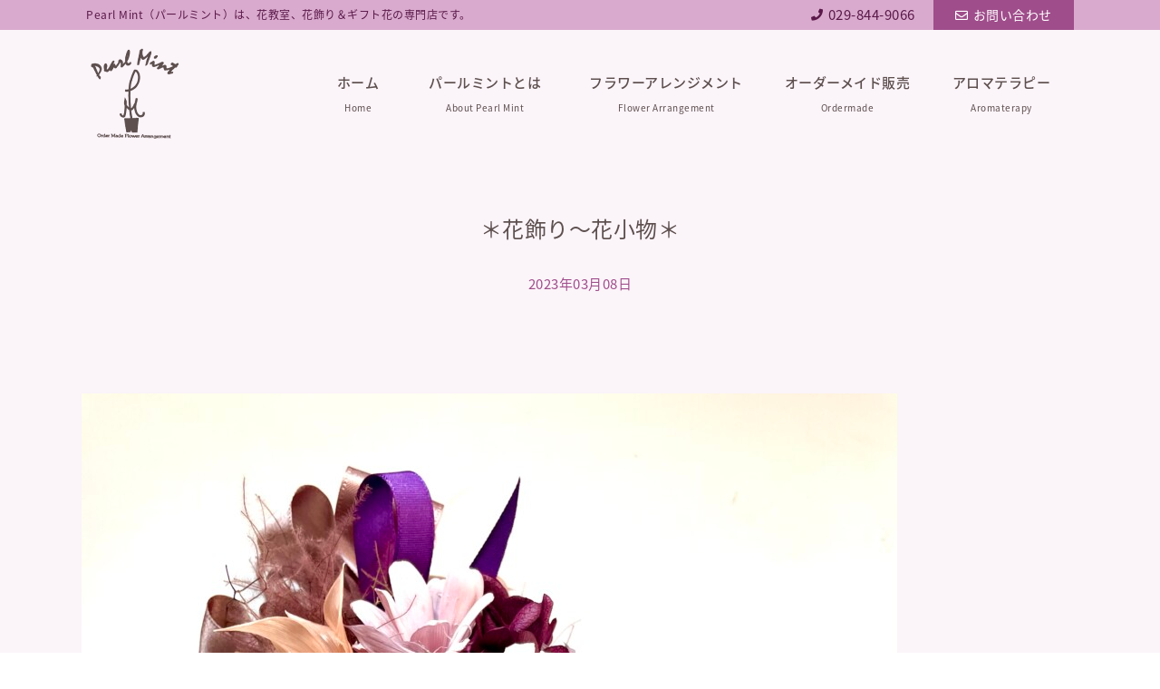

--- FILE ---
content_type: text/html; charset=UTF-8
request_url: https://pearl-mint.com/blog/gift/20230308/2304
body_size: 11473
content:
<!DOCTYPE html>
<html lang="ja">
<head>
<meta charset="utf-8">
<meta name="viewport" content="width=device-width">
<meta name="keywords" content="茨城,牛久,オーダーメイド,フラワーアレンジメント,スクール,アロマ">
<meta name="format-detection" content="telephone=no">

<link rel="stylesheet" href="https://pearl-mint.com/wp-content/themes/pearl-mint/default.css" type="text/css">
<link rel="stylesheet" href="https://pearl-mint.com/wp-content/themes/pearl-mint/style.css" type="text/css">
<link rel="stylesheet" href="https://pearl-mint.com/wp-content/themes/pearl-mint/header.css" type="text/css">
<link rel="stylesheet" href="https://pearl-mint.com/wp-content/themes/pearl-mint/footer.css" type="text/css">
<link rel="stylesheet" href="https://pearl-mint.com/wp-content/themes/pearl-mint/main.css" type="text/css">
<link rel="stylesheet" href="https://pearl-mint.com/wp-content/themes/pearl-mint/box.css" type="text/css">
<link href="//use.fontawesome.com/releases/v5.0.9/css/all.css" rel="stylesheet">
<link href="//fonts.googleapis.com/css?family=Tauri" rel="stylesheet" type="text/css">
<link href="https://fonts.googleapis.com/css2?family=Caveat:wght@400;500;600&display=swap" rel="stylesheet">
<link rel="stylesheet" href="//fonts.googleapis.com/earlyaccess/notosansjapanese.css">

<link rel="icon" href="https://pearl-mint.com/wp-content/uploads/favicon.ico">
<link rel="apple-touch-icon" href="https://pearl-mint.com/wp-content/uploads/logos.png">


<title>＊花飾り〜花小物＊ | Pearl Mint（パールミント）</title>

		<!-- All in One SEO 4.9.0 - aioseo.com -->
	<meta name="description" content="こんにちは〜連日春日和ですね〜昨日は数年ぶりに所沢の方に出向いて来ましたが、駅ビルが新しく様変わり" />
	<meta name="robots" content="max-image-preview:large" />
	<meta name="author" content="pearlmint"/>
	<link rel="canonical" href="https://pearl-mint.com/blog/gift/20230308/2304" />
	<meta name="generator" content="All in One SEO (AIOSEO) 4.9.0" />
		<meta property="og:locale" content="ja_JP" />
		<meta property="og:site_name" content="Pearl Mint（パールミント） | Pearl Mint（パールミント）は、茨城県牛久市にあるお洒落な花工房・花サロンです。花教室の他、オリジナルインテリア花やギフト、ウェディングブーケなど完全予約制（オーダーメイド）にて承っております。お気軽にご相談下さいませ。" />
		<meta property="og:type" content="article" />
		<meta property="og:title" content="＊花飾り〜花小物＊ | Pearl Mint（パールミント）" />
		<meta property="og:description" content="こんにちは〜連日春日和ですね〜昨日は数年ぶりに所沢の方に出向いて来ましたが、駅ビルが新しく様変わり" />
		<meta property="og:url" content="https://pearl-mint.com/blog/gift/20230308/2304" />
		<meta property="article:published_time" content="2023-03-08T04:12:34+00:00" />
		<meta property="article:modified_time" content="2023-03-08T07:51:52+00:00" />
		<meta name="twitter:card" content="summary" />
		<meta name="twitter:title" content="＊花飾り〜花小物＊ | Pearl Mint（パールミント）" />
		<meta name="twitter:description" content="こんにちは〜連日春日和ですね〜昨日は数年ぶりに所沢の方に出向いて来ましたが、駅ビルが新しく様変わり" />
		<script type="application/ld+json" class="aioseo-schema">
			{"@context":"https:\/\/schema.org","@graph":[{"@type":"BlogPosting","@id":"https:\/\/pearl-mint.com\/blog\/gift\/20230308\/2304#blogposting","name":"\uff0a\u82b1\u98fe\u308a\u301c\u82b1\u5c0f\u7269\uff0a | Pearl Mint\uff08\u30d1\u30fc\u30eb\u30df\u30f3\u30c8\uff09","headline":"\uff0a\u82b1\u98fe\u308a\u301c\u82b1\u5c0f\u7269\uff0a","author":{"@id":"https:\/\/pearl-mint.com\/author\/pearlmint#author"},"publisher":{"@id":"https:\/\/pearl-mint.com\/#organization"},"image":{"@type":"ImageObject","url":"https:\/\/pearl-mint.com\/wp-content\/uploads\/9FCFCD49-CEF3-4D25-8714-C12C757E8CA5.jpeg","width":1780,"height":1200},"datePublished":"2023-03-08T13:12:34+09:00","dateModified":"2023-03-08T16:51:52+09:00","inLanguage":"ja","mainEntityOfPage":{"@id":"https:\/\/pearl-mint.com\/blog\/gift\/20230308\/2304#webpage"},"isPartOf":{"@id":"https:\/\/pearl-mint.com\/blog\/gift\/20230308\/2304#webpage"},"articleSection":"\u76f4\u58f2\u30ae\u30d5\u30c8"},{"@type":"BreadcrumbList","@id":"https:\/\/pearl-mint.com\/blog\/gift\/20230308\/2304#breadcrumblist","itemListElement":[{"@type":"ListItem","@id":"https:\/\/pearl-mint.com#listItem","position":1,"name":"\u30db\u30fc\u30e0","item":"https:\/\/pearl-mint.com","nextItem":{"@type":"ListItem","@id":"https:\/\/pearl-mint.com\/category\/blog#listItem","name":"\u30d6\u30ed\u30b0"}},{"@type":"ListItem","@id":"https:\/\/pearl-mint.com\/category\/blog#listItem","position":2,"name":"\u30d6\u30ed\u30b0","item":"https:\/\/pearl-mint.com\/category\/blog","nextItem":{"@type":"ListItem","@id":"https:\/\/pearl-mint.com\/category\/blog\/gift#listItem","name":"\u76f4\u58f2\u30ae\u30d5\u30c8"},"previousItem":{"@type":"ListItem","@id":"https:\/\/pearl-mint.com#listItem","name":"\u30db\u30fc\u30e0"}},{"@type":"ListItem","@id":"https:\/\/pearl-mint.com\/category\/blog\/gift#listItem","position":3,"name":"\u76f4\u58f2\u30ae\u30d5\u30c8","item":"https:\/\/pearl-mint.com\/category\/blog\/gift","nextItem":{"@type":"ListItem","@id":"https:\/\/pearl-mint.com\/blog\/gift\/20230308\/2304#listItem","name":"\uff0a\u82b1\u98fe\u308a\u301c\u82b1\u5c0f\u7269\uff0a"},"previousItem":{"@type":"ListItem","@id":"https:\/\/pearl-mint.com\/category\/blog#listItem","name":"\u30d6\u30ed\u30b0"}},{"@type":"ListItem","@id":"https:\/\/pearl-mint.com\/blog\/gift\/20230308\/2304#listItem","position":4,"name":"\uff0a\u82b1\u98fe\u308a\u301c\u82b1\u5c0f\u7269\uff0a","previousItem":{"@type":"ListItem","@id":"https:\/\/pearl-mint.com\/category\/blog\/gift#listItem","name":"\u76f4\u58f2\u30ae\u30d5\u30c8"}}]},{"@type":"Organization","@id":"https:\/\/pearl-mint.com\/#organization","name":"Pearl Mint\uff08\u30d1\u30fc\u30eb\u30df\u30f3\u30c8\uff09","description":"Pearl Mint\uff08\u30d1\u30fc\u30eb\u30df\u30f3\u30c8\uff09\u306f\u3001\u8328\u57ce\u770c\u725b\u4e45\u5e02\u306b\u3042\u308b\u304a\u6d12\u843d\u306a\u82b1\u5de5\u623f\u30fb\u82b1\u30b5\u30ed\u30f3\u3067\u3059\u3002\u82b1\u6559\u5ba4\u306e\u4ed6\u3001\u30aa\u30ea\u30b8\u30ca\u30eb\u30a4\u30f3\u30c6\u30ea\u30a2\u82b1\u3084\u30ae\u30d5\u30c8\u3001\u30a6\u30a7\u30c7\u30a3\u30f3\u30b0\u30d6\u30fc\u30b1\u306a\u3069\u5b8c\u5168\u4e88\u7d04\u5236\uff08\u30aa\u30fc\u30c0\u30fc\u30e1\u30a4\u30c9\uff09\u306b\u3066\u627f\u3063\u3066\u304a\u308a\u307e\u3059\u3002\u304a\u6c17\u8efd\u306b\u3054\u76f8\u8ac7\u4e0b\u3055\u3044\u307e\u305b\u3002","url":"https:\/\/pearl-mint.com\/"},{"@type":"Person","@id":"https:\/\/pearl-mint.com\/author\/pearlmint#author","url":"https:\/\/pearl-mint.com\/author\/pearlmint","name":"pearlmint"},{"@type":"WebPage","@id":"https:\/\/pearl-mint.com\/blog\/gift\/20230308\/2304#webpage","url":"https:\/\/pearl-mint.com\/blog\/gift\/20230308\/2304","name":"\uff0a\u82b1\u98fe\u308a\u301c\u82b1\u5c0f\u7269\uff0a | Pearl Mint\uff08\u30d1\u30fc\u30eb\u30df\u30f3\u30c8\uff09","description":"\u3053\u3093\u306b\u3061\u306f\u301c\u9023\u65e5\u6625\u65e5\u548c\u3067\u3059\u306d\u301c\u6628\u65e5\u306f\u6570\u5e74\u3076\u308a\u306b\u6240\u6ca2\u306e\u65b9\u306b\u51fa\u5411\u3044\u3066\u6765\u307e\u3057\u305f\u304c\u3001\u99c5\u30d3\u30eb\u304c\u65b0\u3057\u304f\u69d8\u5909\u308f\u308a","inLanguage":"ja","isPartOf":{"@id":"https:\/\/pearl-mint.com\/#website"},"breadcrumb":{"@id":"https:\/\/pearl-mint.com\/blog\/gift\/20230308\/2304#breadcrumblist"},"author":{"@id":"https:\/\/pearl-mint.com\/author\/pearlmint#author"},"creator":{"@id":"https:\/\/pearl-mint.com\/author\/pearlmint#author"},"image":{"@type":"ImageObject","url":"https:\/\/pearl-mint.com\/wp-content\/uploads\/9FCFCD49-CEF3-4D25-8714-C12C757E8CA5.jpeg","@id":"https:\/\/pearl-mint.com\/blog\/gift\/20230308\/2304\/#mainImage","width":1780,"height":1200},"primaryImageOfPage":{"@id":"https:\/\/pearl-mint.com\/blog\/gift\/20230308\/2304#mainImage"},"datePublished":"2023-03-08T13:12:34+09:00","dateModified":"2023-03-08T16:51:52+09:00"},{"@type":"WebSite","@id":"https:\/\/pearl-mint.com\/#website","url":"https:\/\/pearl-mint.com\/","name":"Pearl Mint\uff08\u30d1\u30fc\u30eb\u30df\u30f3\u30c8\uff09","description":"Pearl Mint\uff08\u30d1\u30fc\u30eb\u30df\u30f3\u30c8\uff09\u306f\u3001\u8328\u57ce\u770c\u725b\u4e45\u5e02\u306b\u3042\u308b\u304a\u6d12\u843d\u306a\u82b1\u5de5\u623f\u30fb\u82b1\u30b5\u30ed\u30f3\u3067\u3059\u3002\u82b1\u6559\u5ba4\u306e\u4ed6\u3001\u30aa\u30ea\u30b8\u30ca\u30eb\u30a4\u30f3\u30c6\u30ea\u30a2\u82b1\u3084\u30ae\u30d5\u30c8\u3001\u30a6\u30a7\u30c7\u30a3\u30f3\u30b0\u30d6\u30fc\u30b1\u306a\u3069\u5b8c\u5168\u4e88\u7d04\u5236\uff08\u30aa\u30fc\u30c0\u30fc\u30e1\u30a4\u30c9\uff09\u306b\u3066\u627f\u3063\u3066\u304a\u308a\u307e\u3059\u3002\u304a\u6c17\u8efd\u306b\u3054\u76f8\u8ac7\u4e0b\u3055\u3044\u307e\u305b\u3002","inLanguage":"ja","publisher":{"@id":"https:\/\/pearl-mint.com\/#organization"}}]}
		</script>
		<!-- All in One SEO -->

<link rel="alternate" title="oEmbed (JSON)" type="application/json+oembed" href="https://pearl-mint.com/wp-json/oembed/1.0/embed?url=https%3A%2F%2Fpearl-mint.com%2Fblog%2Fgift%2F20230308%2F2304" />
<link rel="alternate" title="oEmbed (XML)" type="text/xml+oembed" href="https://pearl-mint.com/wp-json/oembed/1.0/embed?url=https%3A%2F%2Fpearl-mint.com%2Fblog%2Fgift%2F20230308%2F2304&#038;format=xml" />
<style id='wp-img-auto-sizes-contain-inline-css' type='text/css'>
img:is([sizes=auto i],[sizes^="auto," i]){contain-intrinsic-size:3000px 1500px}
/*# sourceURL=wp-img-auto-sizes-contain-inline-css */
</style>
<style id='wp-emoji-styles-inline-css' type='text/css'>

	img.wp-smiley, img.emoji {
		display: inline !important;
		border: none !important;
		box-shadow: none !important;
		height: 1em !important;
		width: 1em !important;
		margin: 0 0.07em !important;
		vertical-align: -0.1em !important;
		background: none !important;
		padding: 0 !important;
	}
/*# sourceURL=wp-emoji-styles-inline-css */
</style>
<style id='wp-block-library-inline-css' type='text/css'>
:root{--wp-block-synced-color:#7a00df;--wp-block-synced-color--rgb:122,0,223;--wp-bound-block-color:var(--wp-block-synced-color);--wp-editor-canvas-background:#ddd;--wp-admin-theme-color:#007cba;--wp-admin-theme-color--rgb:0,124,186;--wp-admin-theme-color-darker-10:#006ba1;--wp-admin-theme-color-darker-10--rgb:0,107,160.5;--wp-admin-theme-color-darker-20:#005a87;--wp-admin-theme-color-darker-20--rgb:0,90,135;--wp-admin-border-width-focus:2px}@media (min-resolution:192dpi){:root{--wp-admin-border-width-focus:1.5px}}.wp-element-button{cursor:pointer}:root .has-very-light-gray-background-color{background-color:#eee}:root .has-very-dark-gray-background-color{background-color:#313131}:root .has-very-light-gray-color{color:#eee}:root .has-very-dark-gray-color{color:#313131}:root .has-vivid-green-cyan-to-vivid-cyan-blue-gradient-background{background:linear-gradient(135deg,#00d084,#0693e3)}:root .has-purple-crush-gradient-background{background:linear-gradient(135deg,#34e2e4,#4721fb 50%,#ab1dfe)}:root .has-hazy-dawn-gradient-background{background:linear-gradient(135deg,#faaca8,#dad0ec)}:root .has-subdued-olive-gradient-background{background:linear-gradient(135deg,#fafae1,#67a671)}:root .has-atomic-cream-gradient-background{background:linear-gradient(135deg,#fdd79a,#004a59)}:root .has-nightshade-gradient-background{background:linear-gradient(135deg,#330968,#31cdcf)}:root .has-midnight-gradient-background{background:linear-gradient(135deg,#020381,#2874fc)}:root{--wp--preset--font-size--normal:16px;--wp--preset--font-size--huge:42px}.has-regular-font-size{font-size:1em}.has-larger-font-size{font-size:2.625em}.has-normal-font-size{font-size:var(--wp--preset--font-size--normal)}.has-huge-font-size{font-size:var(--wp--preset--font-size--huge)}.has-text-align-center{text-align:center}.has-text-align-left{text-align:left}.has-text-align-right{text-align:right}.has-fit-text{white-space:nowrap!important}#end-resizable-editor-section{display:none}.aligncenter{clear:both}.items-justified-left{justify-content:flex-start}.items-justified-center{justify-content:center}.items-justified-right{justify-content:flex-end}.items-justified-space-between{justify-content:space-between}.screen-reader-text{border:0;clip-path:inset(50%);height:1px;margin:-1px;overflow:hidden;padding:0;position:absolute;width:1px;word-wrap:normal!important}.screen-reader-text:focus{background-color:#ddd;clip-path:none;color:#444;display:block;font-size:1em;height:auto;left:5px;line-height:normal;padding:15px 23px 14px;text-decoration:none;top:5px;width:auto;z-index:100000}html :where(.has-border-color){border-style:solid}html :where([style*=border-top-color]){border-top-style:solid}html :where([style*=border-right-color]){border-right-style:solid}html :where([style*=border-bottom-color]){border-bottom-style:solid}html :where([style*=border-left-color]){border-left-style:solid}html :where([style*=border-width]){border-style:solid}html :where([style*=border-top-width]){border-top-style:solid}html :where([style*=border-right-width]){border-right-style:solid}html :where([style*=border-bottom-width]){border-bottom-style:solid}html :where([style*=border-left-width]){border-left-style:solid}html :where(img[class*=wp-image-]){height:auto;max-width:100%}:where(figure){margin:0 0 1em}html :where(.is-position-sticky){--wp-admin--admin-bar--position-offset:var(--wp-admin--admin-bar--height,0px)}@media screen and (max-width:600px){html :where(.is-position-sticky){--wp-admin--admin-bar--position-offset:0px}}

/*# sourceURL=wp-block-library-inline-css */
</style><style id='global-styles-inline-css' type='text/css'>
:root{--wp--preset--aspect-ratio--square: 1;--wp--preset--aspect-ratio--4-3: 4/3;--wp--preset--aspect-ratio--3-4: 3/4;--wp--preset--aspect-ratio--3-2: 3/2;--wp--preset--aspect-ratio--2-3: 2/3;--wp--preset--aspect-ratio--16-9: 16/9;--wp--preset--aspect-ratio--9-16: 9/16;--wp--preset--color--black: #000000;--wp--preset--color--cyan-bluish-gray: #abb8c3;--wp--preset--color--white: #ffffff;--wp--preset--color--pale-pink: #f78da7;--wp--preset--color--vivid-red: #cf2e2e;--wp--preset--color--luminous-vivid-orange: #ff6900;--wp--preset--color--luminous-vivid-amber: #fcb900;--wp--preset--color--light-green-cyan: #7bdcb5;--wp--preset--color--vivid-green-cyan: #00d084;--wp--preset--color--pale-cyan-blue: #8ed1fc;--wp--preset--color--vivid-cyan-blue: #0693e3;--wp--preset--color--vivid-purple: #9b51e0;--wp--preset--gradient--vivid-cyan-blue-to-vivid-purple: linear-gradient(135deg,rgb(6,147,227) 0%,rgb(155,81,224) 100%);--wp--preset--gradient--light-green-cyan-to-vivid-green-cyan: linear-gradient(135deg,rgb(122,220,180) 0%,rgb(0,208,130) 100%);--wp--preset--gradient--luminous-vivid-amber-to-luminous-vivid-orange: linear-gradient(135deg,rgb(252,185,0) 0%,rgb(255,105,0) 100%);--wp--preset--gradient--luminous-vivid-orange-to-vivid-red: linear-gradient(135deg,rgb(255,105,0) 0%,rgb(207,46,46) 100%);--wp--preset--gradient--very-light-gray-to-cyan-bluish-gray: linear-gradient(135deg,rgb(238,238,238) 0%,rgb(169,184,195) 100%);--wp--preset--gradient--cool-to-warm-spectrum: linear-gradient(135deg,rgb(74,234,220) 0%,rgb(151,120,209) 20%,rgb(207,42,186) 40%,rgb(238,44,130) 60%,rgb(251,105,98) 80%,rgb(254,248,76) 100%);--wp--preset--gradient--blush-light-purple: linear-gradient(135deg,rgb(255,206,236) 0%,rgb(152,150,240) 100%);--wp--preset--gradient--blush-bordeaux: linear-gradient(135deg,rgb(254,205,165) 0%,rgb(254,45,45) 50%,rgb(107,0,62) 100%);--wp--preset--gradient--luminous-dusk: linear-gradient(135deg,rgb(255,203,112) 0%,rgb(199,81,192) 50%,rgb(65,88,208) 100%);--wp--preset--gradient--pale-ocean: linear-gradient(135deg,rgb(255,245,203) 0%,rgb(182,227,212) 50%,rgb(51,167,181) 100%);--wp--preset--gradient--electric-grass: linear-gradient(135deg,rgb(202,248,128) 0%,rgb(113,206,126) 100%);--wp--preset--gradient--midnight: linear-gradient(135deg,rgb(2,3,129) 0%,rgb(40,116,252) 100%);--wp--preset--font-size--small: 13px;--wp--preset--font-size--medium: 20px;--wp--preset--font-size--large: 36px;--wp--preset--font-size--x-large: 42px;--wp--preset--spacing--20: 0.44rem;--wp--preset--spacing--30: 0.67rem;--wp--preset--spacing--40: 1rem;--wp--preset--spacing--50: 1.5rem;--wp--preset--spacing--60: 2.25rem;--wp--preset--spacing--70: 3.38rem;--wp--preset--spacing--80: 5.06rem;--wp--preset--shadow--natural: 6px 6px 9px rgba(0, 0, 0, 0.2);--wp--preset--shadow--deep: 12px 12px 50px rgba(0, 0, 0, 0.4);--wp--preset--shadow--sharp: 6px 6px 0px rgba(0, 0, 0, 0.2);--wp--preset--shadow--outlined: 6px 6px 0px -3px rgb(255, 255, 255), 6px 6px rgb(0, 0, 0);--wp--preset--shadow--crisp: 6px 6px 0px rgb(0, 0, 0);}:where(.is-layout-flex){gap: 0.5em;}:where(.is-layout-grid){gap: 0.5em;}body .is-layout-flex{display: flex;}.is-layout-flex{flex-wrap: wrap;align-items: center;}.is-layout-flex > :is(*, div){margin: 0;}body .is-layout-grid{display: grid;}.is-layout-grid > :is(*, div){margin: 0;}:where(.wp-block-columns.is-layout-flex){gap: 2em;}:where(.wp-block-columns.is-layout-grid){gap: 2em;}:where(.wp-block-post-template.is-layout-flex){gap: 1.25em;}:where(.wp-block-post-template.is-layout-grid){gap: 1.25em;}.has-black-color{color: var(--wp--preset--color--black) !important;}.has-cyan-bluish-gray-color{color: var(--wp--preset--color--cyan-bluish-gray) !important;}.has-white-color{color: var(--wp--preset--color--white) !important;}.has-pale-pink-color{color: var(--wp--preset--color--pale-pink) !important;}.has-vivid-red-color{color: var(--wp--preset--color--vivid-red) !important;}.has-luminous-vivid-orange-color{color: var(--wp--preset--color--luminous-vivid-orange) !important;}.has-luminous-vivid-amber-color{color: var(--wp--preset--color--luminous-vivid-amber) !important;}.has-light-green-cyan-color{color: var(--wp--preset--color--light-green-cyan) !important;}.has-vivid-green-cyan-color{color: var(--wp--preset--color--vivid-green-cyan) !important;}.has-pale-cyan-blue-color{color: var(--wp--preset--color--pale-cyan-blue) !important;}.has-vivid-cyan-blue-color{color: var(--wp--preset--color--vivid-cyan-blue) !important;}.has-vivid-purple-color{color: var(--wp--preset--color--vivid-purple) !important;}.has-black-background-color{background-color: var(--wp--preset--color--black) !important;}.has-cyan-bluish-gray-background-color{background-color: var(--wp--preset--color--cyan-bluish-gray) !important;}.has-white-background-color{background-color: var(--wp--preset--color--white) !important;}.has-pale-pink-background-color{background-color: var(--wp--preset--color--pale-pink) !important;}.has-vivid-red-background-color{background-color: var(--wp--preset--color--vivid-red) !important;}.has-luminous-vivid-orange-background-color{background-color: var(--wp--preset--color--luminous-vivid-orange) !important;}.has-luminous-vivid-amber-background-color{background-color: var(--wp--preset--color--luminous-vivid-amber) !important;}.has-light-green-cyan-background-color{background-color: var(--wp--preset--color--light-green-cyan) !important;}.has-vivid-green-cyan-background-color{background-color: var(--wp--preset--color--vivid-green-cyan) !important;}.has-pale-cyan-blue-background-color{background-color: var(--wp--preset--color--pale-cyan-blue) !important;}.has-vivid-cyan-blue-background-color{background-color: var(--wp--preset--color--vivid-cyan-blue) !important;}.has-vivid-purple-background-color{background-color: var(--wp--preset--color--vivid-purple) !important;}.has-black-border-color{border-color: var(--wp--preset--color--black) !important;}.has-cyan-bluish-gray-border-color{border-color: var(--wp--preset--color--cyan-bluish-gray) !important;}.has-white-border-color{border-color: var(--wp--preset--color--white) !important;}.has-pale-pink-border-color{border-color: var(--wp--preset--color--pale-pink) !important;}.has-vivid-red-border-color{border-color: var(--wp--preset--color--vivid-red) !important;}.has-luminous-vivid-orange-border-color{border-color: var(--wp--preset--color--luminous-vivid-orange) !important;}.has-luminous-vivid-amber-border-color{border-color: var(--wp--preset--color--luminous-vivid-amber) !important;}.has-light-green-cyan-border-color{border-color: var(--wp--preset--color--light-green-cyan) !important;}.has-vivid-green-cyan-border-color{border-color: var(--wp--preset--color--vivid-green-cyan) !important;}.has-pale-cyan-blue-border-color{border-color: var(--wp--preset--color--pale-cyan-blue) !important;}.has-vivid-cyan-blue-border-color{border-color: var(--wp--preset--color--vivid-cyan-blue) !important;}.has-vivid-purple-border-color{border-color: var(--wp--preset--color--vivid-purple) !important;}.has-vivid-cyan-blue-to-vivid-purple-gradient-background{background: var(--wp--preset--gradient--vivid-cyan-blue-to-vivid-purple) !important;}.has-light-green-cyan-to-vivid-green-cyan-gradient-background{background: var(--wp--preset--gradient--light-green-cyan-to-vivid-green-cyan) !important;}.has-luminous-vivid-amber-to-luminous-vivid-orange-gradient-background{background: var(--wp--preset--gradient--luminous-vivid-amber-to-luminous-vivid-orange) !important;}.has-luminous-vivid-orange-to-vivid-red-gradient-background{background: var(--wp--preset--gradient--luminous-vivid-orange-to-vivid-red) !important;}.has-very-light-gray-to-cyan-bluish-gray-gradient-background{background: var(--wp--preset--gradient--very-light-gray-to-cyan-bluish-gray) !important;}.has-cool-to-warm-spectrum-gradient-background{background: var(--wp--preset--gradient--cool-to-warm-spectrum) !important;}.has-blush-light-purple-gradient-background{background: var(--wp--preset--gradient--blush-light-purple) !important;}.has-blush-bordeaux-gradient-background{background: var(--wp--preset--gradient--blush-bordeaux) !important;}.has-luminous-dusk-gradient-background{background: var(--wp--preset--gradient--luminous-dusk) !important;}.has-pale-ocean-gradient-background{background: var(--wp--preset--gradient--pale-ocean) !important;}.has-electric-grass-gradient-background{background: var(--wp--preset--gradient--electric-grass) !important;}.has-midnight-gradient-background{background: var(--wp--preset--gradient--midnight) !important;}.has-small-font-size{font-size: var(--wp--preset--font-size--small) !important;}.has-medium-font-size{font-size: var(--wp--preset--font-size--medium) !important;}.has-large-font-size{font-size: var(--wp--preset--font-size--large) !important;}.has-x-large-font-size{font-size: var(--wp--preset--font-size--x-large) !important;}
/*# sourceURL=global-styles-inline-css */
</style>

<style id='classic-theme-styles-inline-css' type='text/css'>
/*! This file is auto-generated */
.wp-block-button__link{color:#fff;background-color:#32373c;border-radius:9999px;box-shadow:none;text-decoration:none;padding:calc(.667em + 2px) calc(1.333em + 2px);font-size:1.125em}.wp-block-file__button{background:#32373c;color:#fff;text-decoration:none}
/*# sourceURL=/wp-includes/css/classic-themes.min.css */
</style>
<link rel='stylesheet' id='contact-form-7-css' href='https://pearl-mint.com/wp-content/plugins/contact-form-7/includes/css/styles.css?ver=6.1.3' type='text/css' media='all' />
<script type="text/javascript" src="https://pearl-mint.com/wp-includes/js/jquery/jquery.min.js?ver=3.7.1" id="jquery-core-js"></script>
<script type="text/javascript" src="https://pearl-mint.com/wp-includes/js/jquery/jquery-migrate.min.js?ver=3.4.1" id="jquery-migrate-js"></script>
<script type="text/javascript" src="https://pearl-mint.com/wp-content/themes/pearl-mint/js/back.js?ver=6.9" id="back-js"></script>
<script type="text/javascript" src="https://pearl-mint.com/wp-content/themes/pearl-mint/js/scroll.js?ver=6.9" id="scroll-js"></script>
<script type="text/javascript" src="https://pearl-mint.com/wp-content/themes/pearl-mint/js/nav.js?ver=6.9" id="nav-js"></script>
<script type="text/javascript" src="https://pearl-mint.com/wp-content/themes/pearl-mint/js/ofi.min.js?ver=6.9" id="ofi-js"></script>
<link rel="https://api.w.org/" href="https://pearl-mint.com/wp-json/" /><link rel="alternate" title="JSON" type="application/json" href="https://pearl-mint.com/wp-json/wp/v2/posts/2304" /><link rel="EditURI" type="application/rsd+xml" title="RSD" href="https://pearl-mint.com/xmlrpc.php?rsd" />
<meta name="generator" content="WordPress 6.9" />
<link rel='shortlink' href='https://pearl-mint.com/?p=2304' />

</head>

<script>
jQuery(function () {
objectFitImages( 'img.ofi' );
});
</script>

<body class="wp-singular post-template-default single single-post postid-2304 single-format-standard wp-theme-pearl-mint">

<!-- サイドオープン時メインコンテンツを覆う -->
  <div class="overlay" id="js__overlay"></div>

  <!-- サイドメニュー -->
  <nav class="side-menu">
    <ul class="side-menu__ul">
      <li><a href="https://pearl-mint.com">ホーム<br><span class="en">Home</span></a></li>
      <li><a href="https://pearl-mint.com/about_pearlmint">パールミントとは<br><span class="en">About Pearl Mint</span></a></li>
      <li><a href="https://pearl-mint.com/flower_arrangement">フラワーアレンジメント<br><span class="en">Flower Arrangement</span></a></li>
      <li><a href="https://pearl-mint.com/ordermade">オーダーメイド販売<br><span class="en">Ordermade</span></a></li>
      <li><a href="https://pearl-mint.com/aromaterapy">アロマテラピー<br><span class="en">Aromaterapy</span></a></li>
      <li><a href="https://pearl-mint.com/information">お知らせ<br><span class="en">Information</span></a></li>
      <li><a href="https://pearl-mint.com/blog">ブログ<br><span class="en">Blog</span></a></li>
      <li><a href="https://pearl-mint.com/contact">お問い合わせ<br><span class="en">Contact</span></a></li>
      <li><a href="https://pearl-mint.com/site-map">サイトマップ<br><span class="en">Sitemap</span></a></li>
    </ul>
  </nav>

<div class="wrapper">

 <!-- 開閉用ボタン -->
<div class="nav-box">
  <div class="side-menu-btn" id="js__sideMenuBtn"><span class="menu-btn-icon"></span></div>
  <div class="logo_sp"><a href="https://pearl-mint.com"><img src="https://pearl-mint.com/wp-content/uploads/footer_logo.png" width="150" height="150" alt="Pearl Mint（パールミント）order made flower arrangement"></a></div>
</div>

<header>

<div id="header_desc">
<div id="header_desc_area">
<h1>Pearl Mint（パールミント）は、花教室、花飾り＆ギフト花の専門店です。</h1>
<p class="tel_header">029-844-9066</p>
<div class="header_more_btn"><a class="none" href="https://pearl-mint.com/contact">お問い合わせ</a></div>
<!--header_desc_area--></div>
<!--header_desc_top--></div>


<div id="header-box">
<div class="logo"><a href="https://pearl-mint.com"><img src="https://pearl-mint.com/wp-content/uploads/logo.png" width="100" height="100" alt="Pearl Mint（パールミント）order made flower arrangement"></a></div>

<nav class="pc">
<div class="menu-header-navi-container">
<ul id="navi">
 <li id="menu1"><a href="https://pearl-mint.com">ホーム<br><span class="en">Home</span></a></li>
 <li id="menu2"><a href="https://pearl-mint.com/about_pearlmint">パールミントとは<br><span class="en">About Pearl Mint</span></a></li>
 <li id="menu3"><a href="https://pearl-mint.com/flower_arrangement">フラワーアレンジメント<br><span class="en">Flower Arrangement</span></a></li>
 <li id="menu4"><a href="https://pearl-mint.com/ordermade">オーダーメイド販売<br><span class="en">Ordermade</span></a></li>
 <li id="menu5"><a href="https://pearl-mint.com/aromaterapy">アロマテラピー<br><span class="en">Aromaterapy</span></a></li>
</ul>
<!--menu-header-navi-container--></div>
</nav>

</div>
</header>
<div id="contents">
<div id="main">


<div class="box tc">

<h2>＊花飾り〜花小物＊</h2>
                
<p class="single_date">2023年03月08日</p>

<div class="mb50"><p>&nbsp;</p>
<p style="text-align: left;"><img fetchpriority="high" decoding="async" class="alignnone size-full wp-image-2309" src="https://pearl-mint.com/wp-content/uploads/6C45178C-1B5D-4B14-BD5F-1521A49970EC.jpeg" alt="" width="900" height="1200" /></p>
<p>こんにちは〜連日春日和ですね〜昨日は数年ぶりに所沢の方に出向いて来ましたが、駅ビルが新しく様変わりしていて本当にびっくりしたなモゥ〜ショ−ウィンド−の春色の洋服にスカーフが目に優しくて<span style="-webkit-tap-highlight-color: rgba(0, 0, 0, 0);">ステキ！</span>これから春本番ですね。3年分の春を取り戻したいそんな気分です</p>
<p><img decoding="async" class="alignnone size-full wp-image-2308" src="https://pearl-mint.com/wp-content/uploads/540B7592-D6C2-4084-8879-876B9A393284.jpeg" alt="" width="961" height="1200" /></p>
<p>オリジナル giftのご紹介です。壁飾りとしてもアレンジメントの置物としても飾れる＊花飾り＊はプリザーブドフラワーやドライフラワーでデザイン。可愛い花小物として何気に飾って頂ける花のある生活　色のある暮らしを微力ながらPearl  Mint は色々と提案して参りますね♡</p>
<p><img decoding="async" class="alignnone size-full wp-image-2323" src="https://pearl-mint.com/wp-content/uploads/0FC8B5B1-F1DF-499E-90DB-E630DDAA1DA5-rotated.jpeg" alt="" width="1200" height="1600" srcset="https://pearl-mint.com/wp-content/uploads/0FC8B5B1-F1DF-499E-90DB-E630DDAA1DA5-rotated.jpeg 1200w, https://pearl-mint.com/wp-content/uploads/0FC8B5B1-F1DF-499E-90DB-E630DDAA1DA5-1152x1536.jpeg 1152w" sizes="(max-width: 1200px) 100vw, 1200px" /></p>
<p>&nbsp;</p>
</div>


<!--▼ページャー ここから-->
<div class="pager">
<span class="next"><a href="https://pearl-mint.com/blog/ordermade/20230320/2335" rel="next"><i class="fas fa-angle-left"></i> </a></span>
<a class="none" href="https://pearl-mint.com/blog"><span class="more">一覧へ戻る</span></a>
<span class="previous"><a href="https://pearl-mint.com/blog/daily/20230305/2265" rel="prev"> <i class="fas fa-angle-right"></i></a></span>
</div>
<!--▲ページャー ここまで-->
<!--box--></div>


<!--▼アーカイブ ここから-->
<div class="box">

<div id="archive">
<h2 class="top_en">Archive<span class="ja">過去の記事</span></h2>
<ul>

        <li>
        <a href="https://pearl-mint.com/2026/01">
            2026年1月
            (1)
        </a>
    </li>
            
        <li>
        <a href="https://pearl-mint.com/2025/12">
            2025年12月
            (3)
        </a>
    </li>
        <li>
        <a href="https://pearl-mint.com/2025/11">
            2025年11月
            (1)
        </a>
    </li>
        <li>
        <a href="https://pearl-mint.com/2025/10">
            2025年10月
            (2)
        </a>
    </li>
        <li>
        <a href="https://pearl-mint.com/2025/09">
            2025年9月
            (2)
        </a>
    </li>
        <li>
        <a href="https://pearl-mint.com/2025/07">
            2025年7月
            (2)
        </a>
    </li>
        <li>
        <a href="https://pearl-mint.com/2025/05">
            2025年5月
            (1)
        </a>
    </li>
        <li>
        <a href="https://pearl-mint.com/2025/04">
            2025年4月
            (1)
        </a>
    </li>
        <li>
        <a href="https://pearl-mint.com/2025/03">
            2025年3月
            (1)
        </a>
    </li>
        <li>
        <a href="https://pearl-mint.com/2025/02">
            2025年2月
            (1)
        </a>
    </li>
        <li>
        <a href="https://pearl-mint.com/2025/01">
            2025年1月
            (1)
        </a>
    </li>
            
        <li>
        <a href="https://pearl-mint.com/2024/12">
            2024年12月
            (1)
        </a>
    </li>
        <li>
        <a href="https://pearl-mint.com/2024/11">
            2024年11月
            (1)
        </a>
    </li>
        <li>
        <a href="https://pearl-mint.com/2024/08">
            2024年8月
            (2)
        </a>
    </li>
        <li>
        <a href="https://pearl-mint.com/2024/07">
            2024年7月
            (1)
        </a>
    </li>
        <li>
        <a href="https://pearl-mint.com/2024/06">
            2024年6月
            (3)
        </a>
    </li>
        <li>
        <a href="https://pearl-mint.com/2024/05">
            2024年5月
            (1)
        </a>
    </li>
        <li>
        <a href="https://pearl-mint.com/2024/04">
            2024年4月
            (3)
        </a>
    </li>
        <li>
        <a href="https://pearl-mint.com/2024/03">
            2024年3月
            (2)
        </a>
    </li>
        <li>
        <a href="https://pearl-mint.com/2024/02">
            2024年2月
            (3)
        </a>
    </li>
        <li>
        <a href="https://pearl-mint.com/2024/01">
            2024年1月
            (3)
        </a>
    </li>
            
        <li>
        <a href="https://pearl-mint.com/2023/12">
            2023年12月
            (1)
        </a>
    </li>
        <li>
        <a href="https://pearl-mint.com/2023/10">
            2023年10月
            (1)
        </a>
    </li>
        <li>
        <a href="https://pearl-mint.com/2023/09">
            2023年9月
            (3)
        </a>
    </li>
        <li>
        <a href="https://pearl-mint.com/2023/07">
            2023年7月
            (2)
        </a>
    </li>
        <li>
        <a href="https://pearl-mint.com/2023/06">
            2023年6月
            (3)
        </a>
    </li>
        <li>
        <a href="https://pearl-mint.com/2023/05">
            2023年5月
            (3)
        </a>
    </li>
        <li>
        <a href="https://pearl-mint.com/2023/04">
            2023年4月
            (1)
        </a>
    </li>
        <li>
        <a href="https://pearl-mint.com/2023/03">
            2023年3月
            (3)
        </a>
    </li>
        <li>
        <a href="https://pearl-mint.com/2023/02">
            2023年2月
            (3)
        </a>
    </li>
        <li>
        <a href="https://pearl-mint.com/2023/01">
            2023年1月
            (4)
        </a>
    </li>
            
        <li>
        <a href="https://pearl-mint.com/2022/12">
            2022年12月
            (1)
        </a>
    </li>
        <li>
        <a href="https://pearl-mint.com/2022/11">
            2022年11月
            (1)
        </a>
    </li>
        <li>
        <a href="https://pearl-mint.com/2022/10">
            2022年10月
            (2)
        </a>
    </li>
        <li>
        <a href="https://pearl-mint.com/2022/09">
            2022年9月
            (2)
        </a>
    </li>
        <li>
        <a href="https://pearl-mint.com/2022/08">
            2022年8月
            (3)
        </a>
    </li>
        <li>
        <a href="https://pearl-mint.com/2022/07">
            2022年7月
            (2)
        </a>
    </li>
        <li>
        <a href="https://pearl-mint.com/2022/06">
            2022年6月
            (3)
        </a>
    </li>
        <li>
        <a href="https://pearl-mint.com/2022/05">
            2022年5月
            (2)
        </a>
    </li>
        <li>
        <a href="https://pearl-mint.com/2022/04">
            2022年4月
            (3)
        </a>
    </li>
        <li>
        <a href="https://pearl-mint.com/2022/03">
            2022年3月
            (2)
        </a>
    </li>
        <li>
        <a href="https://pearl-mint.com/2022/02">
            2022年2月
            (1)
        </a>
    </li>
        <li>
        <a href="https://pearl-mint.com/2022/01">
            2022年1月
            (3)
        </a>
    </li>
            
        <li>
        <a href="https://pearl-mint.com/2021/12">
            2021年12月
            (4)
        </a>
    </li>
        <li>
        <a href="https://pearl-mint.com/2021/11">
            2021年11月
            (4)
        </a>
    </li>
        <li>
        <a href="https://pearl-mint.com/2021/10">
            2021年10月
            (3)
        </a>
    </li>
    </ul>
</div>
<!--▲アーカイブ ここまで-->


<!--▼カテゴリー ここから-->
<div id="category">
<h2 class="top_en">Category<br><span class="ja">カテゴリー</span></h2>
<ul>
<li><a href="https://pearl-mint.com/blog">ブログ</a></li>
<li><a href="https://pearl-mint.com/blog/daily">日々の出来事</a></li>
<li><a href="https://pearl-mint.com/blog/arrangement">脳トレアレンジメント</a></li>
<li><a href="https://pearl-mint.com/blog/ordermade">オーダーメイドの花</a></li>
<li><a href="https://pearl-mint.com/blog/blance">ザ.ハウスオブブランセ</a></li>
<li><a href="https://pearl-mint.com/blog/aroma">花と香り</a></li>
<li><a href="https://pearl-mint.com/blog/gift">直売ギフト</a></li>
<li><a href="https://pearl-mint.com/blog/cat">看板猫のリオちゃん</a></li>
</ul>
</div>
<!--▲カテゴリー ここまで-->
</div>

<!--main--></div>
<!--contents--></div>

<!--▼ページトップ ここから-->
<div id="page-top"><a href="#wrap"></a></div>
<!--▲ページトップ ここまで-->

<!--▼パンくず ここから-->
<div id="breadcrumbs_area">
<div class="breadcrumbs">
    <!-- Breadcrumb NavXT 7.4.1 -->
<span property="itemListElement" typeof="ListItem"><a property="item" typeof="WebPage" href="https://pearl-mint.com" class="home" ><span property="name">Pearl Mint（パールミント）</span></a><meta property="position" content="1"></span> &gt; <span property="itemListElement" typeof="ListItem"><a property="item" typeof="WebPage" href="https://pearl-mint.com/category/blog" class="taxonomy category" ><span property="name">ブログ</span></a><meta property="position" content="2"></span> &gt; <span property="itemListElement" typeof="ListItem"><a property="item" typeof="WebPage" href="https://pearl-mint.com/category/blog/gift" class="taxonomy category" ><span property="name">直売ギフト</span></a><meta property="position" content="3"></span> &gt; <span property="itemListElement" typeof="ListItem"><span property="name" class="post post-post current-item">＊花飾り〜花小物＊</span><meta property="url" content="https://pearl-mint.com/blog/gift/20230308/2304"><meta property="position" content="4"></span></div>
</div>
<!--▲パンくず ここまで-->

<!-- footer -->
<footer>
<div class="footer_area">

<div class="footer_logo_area">
<a class="footer_logo" href="https://pearl-mint.com"><img src="https://pearl-mint.com/wp-content/uploads/footer_logo.png" width="150" height="150" alt="Pearl Mint（パールミント）order made flower arrangement"></a>
<p>〒300-1217&nbsp;茨城県牛久市さくら台1-17-8<i class="tag tag_map"><a href="https://goo.gl/maps/YvNLTaJ5NeD1mndv8" target="_blank">Google&nbsp;Map</a></i></p>
<p>Tel：029-844-9066</p>
</div>

<nav class="footer_navi_area"><div class="menu-footer-navi-container"><ul id="menu-footer-navi" class="menu"><li id="menu-item-28" class="menu-item menu-item-type-post_type menu-item-object-page menu-item-home menu-item-28"><a href="https://pearl-mint.com/">HOME</a></li>
<li id="menu-item-30" class="menu-item menu-item-type-post_type menu-item-object-page menu-item-30"><a href="https://pearl-mint.com/about_pearlmint">パールミントとは</a></li>
<li id="menu-item-31" class="menu-item menu-item-type-post_type menu-item-object-page menu-item-31"><a href="https://pearl-mint.com/flower_arrangement">フラワーアレンジメント</a></li>
<li id="menu-item-32" class="menu-item menu-item-type-post_type menu-item-object-page menu-item-32"><a href="https://pearl-mint.com/ordermade">オーダーメイド販売</a></li>
<li id="menu-item-33" class="menu-item menu-item-type-post_type menu-item-object-page menu-item-33"><a href="https://pearl-mint.com/aromaterapy">アロマテラピー</a></li>
<li id="menu-item-34" class="menu-item menu-item-type-post_type menu-item-object-page menu-item-34"><a href="https://pearl-mint.com/information">お知らせ</a></li>
<li id="menu-item-35" class="menu-item menu-item-type-post_type menu-item-object-page menu-item-35"><a href="https://pearl-mint.com/blog">ブログ</a></li>
<li id="menu-item-29" class="menu-item menu-item-type-post_type menu-item-object-page menu-item-privacy-policy menu-item-29"><a rel="privacy-policy" href="https://pearl-mint.com/contact">お問い合わせ</a></li>
<li id="menu-item-36" class="menu-item menu-item-type-post_type menu-item-object-page menu-item-36"><a href="https://pearl-mint.com/site-map">サイトマップ</a></li>
</ul></div></nav>

<div class="copyright">&copy; 2021 Pearl Mint. All rights reserved.</div>

</div>
</footer>

<script type="speculationrules">
{"prefetch":[{"source":"document","where":{"and":[{"href_matches":"/*"},{"not":{"href_matches":["/wp-*.php","/wp-admin/*","/wp-content/uploads/*","/wp-content/*","/wp-content/plugins/*","/wp-content/themes/pearl-mint/*","/*\\?(.+)"]}},{"not":{"selector_matches":"a[rel~=\"nofollow\"]"}},{"not":{"selector_matches":".no-prefetch, .no-prefetch a"}}]},"eagerness":"conservative"}]}
</script>
<script type="module"  src="https://pearl-mint.com/wp-content/plugins/all-in-one-seo-pack/dist/Lite/assets/table-of-contents.95d0dfce.js?ver=4.9.0" id="aioseo/js/src/vue/standalone/blocks/table-of-contents/frontend.js-js"></script>
<script type="text/javascript" src="https://pearl-mint.com/wp-includes/js/dist/hooks.min.js?ver=dd5603f07f9220ed27f1" id="wp-hooks-js"></script>
<script type="text/javascript" src="https://pearl-mint.com/wp-includes/js/dist/i18n.min.js?ver=c26c3dc7bed366793375" id="wp-i18n-js"></script>
<script type="text/javascript" id="wp-i18n-js-after">
/* <![CDATA[ */
wp.i18n.setLocaleData( { 'text direction\u0004ltr': [ 'ltr' ] } );
//# sourceURL=wp-i18n-js-after
/* ]]> */
</script>
<script type="text/javascript" src="https://pearl-mint.com/wp-content/plugins/contact-form-7/includes/swv/js/index.js?ver=6.1.3" id="swv-js"></script>
<script type="text/javascript" id="contact-form-7-js-translations">
/* <![CDATA[ */
( function( domain, translations ) {
	var localeData = translations.locale_data[ domain ] || translations.locale_data.messages;
	localeData[""].domain = domain;
	wp.i18n.setLocaleData( localeData, domain );
} )( "contact-form-7", {"translation-revision-date":"2025-10-29 09:23:50+0000","generator":"GlotPress\/4.0.3","domain":"messages","locale_data":{"messages":{"":{"domain":"messages","plural-forms":"nplurals=1; plural=0;","lang":"ja_JP"},"This contact form is placed in the wrong place.":["\u3053\u306e\u30b3\u30f3\u30bf\u30af\u30c8\u30d5\u30a9\u30fc\u30e0\u306f\u9593\u9055\u3063\u305f\u4f4d\u7f6e\u306b\u7f6e\u304b\u308c\u3066\u3044\u307e\u3059\u3002"],"Error:":["\u30a8\u30e9\u30fc:"]}},"comment":{"reference":"includes\/js\/index.js"}} );
//# sourceURL=contact-form-7-js-translations
/* ]]> */
</script>
<script type="text/javascript" id="contact-form-7-js-before">
/* <![CDATA[ */
var wpcf7 = {
    "api": {
        "root": "https:\/\/pearl-mint.com\/wp-json\/",
        "namespace": "contact-form-7\/v1"
    }
};
//# sourceURL=contact-form-7-js-before
/* ]]> */
</script>
<script type="text/javascript" src="https://pearl-mint.com/wp-content/plugins/contact-form-7/includes/js/index.js?ver=6.1.3" id="contact-form-7-js"></script>
<script id="wp-emoji-settings" type="application/json">
{"baseUrl":"https://s.w.org/images/core/emoji/17.0.2/72x72/","ext":".png","svgUrl":"https://s.w.org/images/core/emoji/17.0.2/svg/","svgExt":".svg","source":{"concatemoji":"https://pearl-mint.com/wp-includes/js/wp-emoji-release.min.js?ver=6.9"}}
</script>
<script type="module">
/* <![CDATA[ */
/*! This file is auto-generated */
const a=JSON.parse(document.getElementById("wp-emoji-settings").textContent),o=(window._wpemojiSettings=a,"wpEmojiSettingsSupports"),s=["flag","emoji"];function i(e){try{var t={supportTests:e,timestamp:(new Date).valueOf()};sessionStorage.setItem(o,JSON.stringify(t))}catch(e){}}function c(e,t,n){e.clearRect(0,0,e.canvas.width,e.canvas.height),e.fillText(t,0,0);t=new Uint32Array(e.getImageData(0,0,e.canvas.width,e.canvas.height).data);e.clearRect(0,0,e.canvas.width,e.canvas.height),e.fillText(n,0,0);const a=new Uint32Array(e.getImageData(0,0,e.canvas.width,e.canvas.height).data);return t.every((e,t)=>e===a[t])}function p(e,t){e.clearRect(0,0,e.canvas.width,e.canvas.height),e.fillText(t,0,0);var n=e.getImageData(16,16,1,1);for(let e=0;e<n.data.length;e++)if(0!==n.data[e])return!1;return!0}function u(e,t,n,a){switch(t){case"flag":return n(e,"\ud83c\udff3\ufe0f\u200d\u26a7\ufe0f","\ud83c\udff3\ufe0f\u200b\u26a7\ufe0f")?!1:!n(e,"\ud83c\udde8\ud83c\uddf6","\ud83c\udde8\u200b\ud83c\uddf6")&&!n(e,"\ud83c\udff4\udb40\udc67\udb40\udc62\udb40\udc65\udb40\udc6e\udb40\udc67\udb40\udc7f","\ud83c\udff4\u200b\udb40\udc67\u200b\udb40\udc62\u200b\udb40\udc65\u200b\udb40\udc6e\u200b\udb40\udc67\u200b\udb40\udc7f");case"emoji":return!a(e,"\ud83e\u1fac8")}return!1}function f(e,t,n,a){let r;const o=(r="undefined"!=typeof WorkerGlobalScope&&self instanceof WorkerGlobalScope?new OffscreenCanvas(300,150):document.createElement("canvas")).getContext("2d",{willReadFrequently:!0}),s=(o.textBaseline="top",o.font="600 32px Arial",{});return e.forEach(e=>{s[e]=t(o,e,n,a)}),s}function r(e){var t=document.createElement("script");t.src=e,t.defer=!0,document.head.appendChild(t)}a.supports={everything:!0,everythingExceptFlag:!0},new Promise(t=>{let n=function(){try{var e=JSON.parse(sessionStorage.getItem(o));if("object"==typeof e&&"number"==typeof e.timestamp&&(new Date).valueOf()<e.timestamp+604800&&"object"==typeof e.supportTests)return e.supportTests}catch(e){}return null}();if(!n){if("undefined"!=typeof Worker&&"undefined"!=typeof OffscreenCanvas&&"undefined"!=typeof URL&&URL.createObjectURL&&"undefined"!=typeof Blob)try{var e="postMessage("+f.toString()+"("+[JSON.stringify(s),u.toString(),c.toString(),p.toString()].join(",")+"));",a=new Blob([e],{type:"text/javascript"});const r=new Worker(URL.createObjectURL(a),{name:"wpTestEmojiSupports"});return void(r.onmessage=e=>{i(n=e.data),r.terminate(),t(n)})}catch(e){}i(n=f(s,u,c,p))}t(n)}).then(e=>{for(const n in e)a.supports[n]=e[n],a.supports.everything=a.supports.everything&&a.supports[n],"flag"!==n&&(a.supports.everythingExceptFlag=a.supports.everythingExceptFlag&&a.supports[n]);var t;a.supports.everythingExceptFlag=a.supports.everythingExceptFlag&&!a.supports.flag,a.supports.everything||((t=a.source||{}).concatemoji?r(t.concatemoji):t.wpemoji&&t.twemoji&&(r(t.twemoji),r(t.wpemoji)))});
//# sourceURL=https://pearl-mint.com/wp-includes/js/wp-emoji-loader.min.js
/* ]]> */
</script>


<!--wrapper--></div>
</body>
</html>

--- FILE ---
content_type: text/css
request_url: https://pearl-mint.com/wp-content/themes/pearl-mint/style.css
body_size: 2875
content:
@charset "utf-8";
/*
Template: 
Theme Name: 
*/

/* -----------------------------------------------------------
	テーブル
----------------------------------------------------------- */

th {
    width: 20%;
    border-collapse: collapse;
    border: none;
    text-align: left;
    padding: 0 0 5px 0;
    vertical-align: top;
}

td {
    width: 80%;
    border-collapse: collapse;
    border: none;
    padding: 0 0 5px 0;
}

.reserve th {
    width: 30%;
    border-collapse: collapse;
    border: none;
    text-align: left;
    padding: 0 0 15px 0;
    vertical-align: top;
}

.reserve td {
    width: 70%;
    border-collapse: collapse;
    border: none;
    padding: 0 0 15px 0;
}


@media screen and (max-width: 768px) {

th {
    width: 35%;
    padding: 0 0 10px 0;
}

td {
    width: 65%;
    padding: 0 0 10px 0;
}

.reserve th {
    width: 100%;
    border-collapse: collapse;
    border: none;
    text-align: left;
    display: block;
    padding: 0 0 5px 0;
    vertical-align: top;
}

.reserve td {
    width: 100%;
    border-collapse: collapse;
    border: none;
    display: block;
    padding: 0 0 20px 0;
    padding-left: 1em;
}

}


/*----------------------------------------------------
	#contents
----------------------------------------------------*/

#contents {
    min-width: 1100px;
    margin: 0 auto;
    text-align: left;
    height: auto !important;
    clear: both;
    overflow: hidden;
}

#contents:after {
    content: "";
    display: block;
    visibility: hidden;
    height: 0;
    clear: both;
}


@media screen and (max-width: 768px) {

#contents {
    width: 100%;
    min-width: 100%;
    height: auto;
    padding: 0;
}

}


/* -----------------------------------------------------------
	詳細を見るボタン
----------------------------------------------------------- */

a.more_btn {
    display: flex;
    align-items: center;
    justify-content: center;
    background: #edd4e7;
    color: #5a194a;
    height: 50px;
    text-decoration: none;
    max-width: 200px;
    width: 50%;
    margin: 0 auto 20px;
    position: relative;
    overflow: hidden;
    z-index: 2;
}

a.more_btn_long {
    display: flex;
    align-items: center;
    justify-content: center;
    background: #edd4e7;
    color: #5a194a;
    height: 50px;
    text-decoration: none;
    max-width: 230px;
    width: 40%;
    margin: 30px auto 20px;
    position: relative;
    overflow: hidden;
    z-index: 2;
}

a.more_btn:before,
a.more_btn_long:before {
    content: '';
    display: block;
    border-bottom: 1px solid #5a194a;
    border-right: 1px solid #5a194a;
    height: 10px;
    width: 10px;
    position: absolute;
    top: 0;
    bottom: 0;
    right: 20px;
    margin: auto;
    transform: rotate(-45deg);
}

a.more_btn:hover,
a.more_btn_long:hover {
    text-decoration: none;
    background: #f2dfed;
    -webkit-transition: all .5s ease;
    transition: all .5s ease;
}


@media screen and (max-width: 768px) {

a.more_btn,
a.more_btn_long {
    width: 90%;
    margin: 0 auto 20px;
    float: none;
}

a.more_btn_long {
    width: 90%;
    margin: 40px auto 20px;
    float: none;
}

}


/* -----------------------------------------------------------
	トップへ戻る
----------------------------------------------------------- */

#page-top {
    position: fixed;
    bottom: 50px;
    right: 50px;
    z-index: 999;
    text-align: center;
}

#page-top a {
    white-space: nowrap;
    overflow: hidden;
    line-height: 0;
    letter-spacing: 0;
    width: 60px;
    height: 60px;
    display: block;
    text-decoration: none;
    background: #9f4d8b;
    border-radius: 50%;
}

#page-top a:before {
    content: '';
    display: block;
    border-top: 2px solid #fff;
    border-right: 2px solid #fff;
    height: 16px;
    width: 16px;
    position: absolute;
    top: 8px;
    bottom: 0;
    right: 22px;
    margin: auto;
    transform: rotate(-45deg);
}

#page-top:hover {
    text-decoration: none;
    opacity: 0.7;
    -webkit-transition: all .5s ease;
    transition: all .5s ease;
}


@media screen and (max-width: 768px) {

#page-top {
    background-size: 100%;
    position: fixed;
    bottom: 35px;
    right: 5px;
}

#page-top a {
    white-space: nowrap;
    overflow: hidden;
    text-decoration: none;
    line-height: 0;
    font-size: 11px;
    width: 35px;
    height: 35px;
    display: block;
}

#page-top a:before {
    content: '';
    display: block;
    height: 9px;
    width: 9px;
    position: absolute;
    top: 4px;
    left: 0;
    right: 0;
    margin: auto;
}

#page-top:hover {
    text-decoration: none;
    opacity: 0.7;
}

}


/* -----------------------------------------------------------
	パンくずリスト
----------------------------------------------------------- */

#breadcrumbs_area {
    clear: both;
    min-width: 1100px;
    margin-top: auto;
}

.breadcrumbs {
    width: 1100px;
    margin: 0 auto;
    font-size: 12px;
    padding: 10px 5px;
    color: #9f4d8b;
}

.breadcrumbs a {
    color: #9f4d8b;
    text-decoration: underline;
}

.breadcrumbs a:hover {
    color: #9f4d8b;
    text-decoration: none;
}


@media screen and (max-width: 768px) {

#breadcrumbs_area {
    display: none;
}

}


/* -----------------------------------------------------------
	お問い合わせ
----------------------------------------------------------- */

p.contact_tel {
    margin: 25px 0 0;
}

p.contact_tel a {
    height: auto;
    line-height: 90%;
    font-size: 30px;
    color: #9f4d8b;
    cursor: default;
    pointer-events: none;
    text-decoration: none;
}

p.contact_tel a:before {
    content: "TEL";
    font-size: 20px;
    padding-right: 5px;
    vertical-align: middle;
}

.fax {
    height: auto;
    line-height: 90%;
    font-size: 30px;
    color: #9f4d8b;
    margin-left: 30px;
    cursor: default;
    pointer-events: none;
    text-decoration: none;
}

.fax:before {
    content: "FAX";
    font-size: 20px;
    padding-right: 5px;
    vertical-align: middle;
}

.box_contact_form {
    clear: both;
    height: auto;
    margin: 50px auto 0;
    padding: 100px 80px 70px;
    position: relative;
    background: #fff;
    text-align: left;
}

table#contact_form {
    border-collapse: collapse;
    border-spacing: 0;
    width: 100%;
    margin: 50px auto 20px;
}

#contact_form tbody {
    border-collapse: collapse;
    border-spacing: 0;
}

#contact_form tr {
    border-bottom: none;
}

#contact_form th {
    border-collapse: collapse;
    width: 100%;
    padding: 5px 0 10px;
    display: block;
    border: none;
    background: none;
}

#contact_form td {
    border-collapse: collapse;
    width: 100%;
    padding: 5px 0 15px;
    background: #fff;
    display: block;
    border: none;
    background: none;
}

textarea.wpcf7-form-control.wpcf7-textarea {
    font-family: Quicksand, "游ゴシック体", "Yu Gothic", "Hiragino Kaku Gothic ProN", "ヒラギノ角ゴ ProN W3", "Noto Sans Japanese", sans-serif;
    line-height: 150%;
    width: 100%;
    border: 1px solid rgba(0, 0, 0, 0.1);
    padding: 15px;
    font-size: 16px;
    overflow: hidden;
    border-radius: 0;
    -webkit-border-radius: 0;
    -moz-border-radius: 0;
    -o-border-radius: 0;
    -webkit-appearance: none;
    -moz-appearance: none;
    appearance: none;
}

span.wpcf7-list-item {
    margin-left: 0 !important;
    margin-right: 10px !important;
    display: inline-block;
    border-radius: 0;
    -webkit-border-radius: 0;
    -moz-border-radius: 0;
    -o-border-radius: 0;
    -webkit-appearance: none;
    -moz-appearance: none;
    appearance: none;
}

.wpcf7 form input[type="image"] {
    margin-bottom: 40px;
    border-radius: 0;
    -webkit-border-radius: 0;
    -moz-border-radius: 0;
    -o-border-radius: 0;
    -webkit-appearance: none;
    -moz-appearance: none;
    appearance: none;
}

.wpcf7 form input[type="text"],
.wpcf7 form input[type="tel"],
.wpcf7 form input[type="email"],
.wpcf7 form input[type="date"],
.wpcf7 form input[type="number"] {
    font-family: Quicksand, "游ゴシック体", "Yu Gothic", "Hiragino Kaku Gothic ProN", "ヒラギノ角ゴ ProN W3", "Noto Sans Japanese", sans-serif;
    line-height: 150%;
    border: 1px solid rgba(0, 0, 0, 0.1);
    width: 100%;
    padding: 15px;
    font-size: 16px;
    border-radius: 0;
    -webkit-border-radius: 0;
    -moz-border-radius: 0;
    -o-border-radius: 0;
    -webkit-appearance: none;
    -moz-appearance: none;
    appearance: none;
 }

#contact_form select {
    font-family: Quicksand, "游ゴシック体", "Yu Gothic", "Hiragino Kaku Gothic ProN", "ヒラギノ角ゴ ProN W3", "Noto Sans Japanese", sans-serif;
    line-height: 150%;
    border: 1px solid rgba(0, 0, 0, 0.1);
    width: 100%;
    height: auto;
    padding: 15px;
    font-size: 16px;
    border-radius: 0;
    -webkit-border-radius: 0;
    -moz-border-radius: 0;
    -o-border-radius: 0;
    appearance: none;
    -webkit-appearance: none;
    -moz-appearance: none;
    position: relative;
    outline:none;
}

#contact_form select::-ms-expand {
    display: none;
}

.wpcf7 form lavel {
    position: relative;
}

.wpcf7 form lavel:after {
    display: block;
    content: "\f078";
    font-family: "Font Awesome 5 Free";
    font-weight: 900;
    font-size: 16px;
    color: #666;
    position: absolute;
    line-height: 150%;
    top: 5%;
    right: 3%;
    pointer-events: none;
}

select::-ms-expand {
    display: none;
}

#contact_form input[type="file"] {
    font-family: Quicksand, "游ゴシック体", "Yu Gothic", "Hiragino Kaku Gothic ProN", "ヒラギノ角ゴ ProN W3", "Noto Sans Japanese", sans-serif;
    line-height: 150%;
    width: 100%;
    border-radius: 0;
    -webkit-border-radius: 0;
    -moz-border-radius: 0;
    -o-border-radius: 0;
    -webkit-appearance: none;
    -moz-appearance: none;
    appearance: none;
}

.wpcf7 form input[type="textarea"]:focus,
.wpcf7 form input[type="text"]:focus,
.wpcf7 form input[type="tel"]:focus,
.wpcf7 form input[type="email"]:focus,
.wpcf7 form input[type="checkbox"]:focus,
.wpcf7 form input[type="radio"]:focus,
.wpcf7 form textarea:focus,
.wpcf7 form select:focus {
    border: 1px solid #ccc !important;
 }

#contact_form input[type="file"]:focus {
    border: none;
}

.wpcf7 form input[type="textarea"],
#contact_form input[type="submit"],
#contact_form input[type="text"],
#contact_form input[type="tel"],
#contact_form input[type="email"],
#contact_form input[type="checkbox"],
#contact_form input[type="radio"],
#contact_form input[type="image"],
#contact_form input[type="file"],
#contact_form textarea {
    outline:none;
}

input[type="submit"] {
    outline:none;
    -webkit-appearance: none;
    -moz-appearance: none;
    appearance: none;
}

.wpcf7 form input[type="checkbox"],
.wpcf7 form input[type="radio"] {
    position: relative;
    top: 2px;
}

div.wpcf7 .ajax-loader {
    display: none !important;
}

.wpcf7-validation-errors {
    border: none !important;
    margin: 0 !important;
    padding: 0 !important;
    text-align: center;
}

span.wpcf7-not-valid-tip {
    color: #9f4d8b !important;
    display: block;
    margin-top: 5px;
    text-align: left;
}

.wpcf7-response-output {
    padding: 0 !important;
    margin: 0 !important;
    color: #9f4d8b !important;
    border: none !important;
}

.wpcf7-mail-sent-ok,
.wpcf7-mail-sent-ng {
    border: none !important;
    text-align: center !important;
}

.kome {
    font-size: 13px !important;
    padding-top: 5px;
    line-height: 150%;
    display: block;
}


@media screen and (max-width: 768px) {

p.contact_tel {
    margin-bottom: 10px;
    margin-top: -10px;
}

p.contact_tel a {
    font-size: 30px;
    pointer-events: auto;
    text-decoration: none;
    cursor: pointer;
    display: block;
    line-height: 130%;
}
	
p.contact_tel a:before {
    font-size: 24px;
    padding-right: 5px;
    vertical-align: middle;
    position: relative;
    top: -4px;
}

p.contact_tel a:hover {
    opacity: 0.7;
    text-decoration: none;
}

.fax {
    font-size: 30px;
    pointer-events: auto;
    text-decoration: none;
    cursor: pointer;
    margin: 0;
}

.fax:before {
    font-size: 24px;
    padding-right: 5px;
    vertical-align: middle;
    position: relative;
    top: -4px;
}

.box_contact_form {
    width: 100%;
    padding: 50px 30px 40px;
}

table#contact_form {
    width: 100%;
    margin: 20px auto 20px;
}

#contact_form th {
    width: 100%;
    font-size: 16px;
    padding: 12px 0 0 !important;
    text-align: left;
    display: block;
    border: none;
}

#contact_form td {
    width: 100%;
    font-size: 16px;
    padding: 10px 0 !important;
    text-align: left;
    display: block;
    border: none;
    background: none;
}

textarea.wpcf7-form-control.wpcf7-textarea {
    width: 100%;
    padding: 8px 5px 8px;
}

.wpcf7 form input[type="image"] {
    margin-bottom: 30px;
}

.wpcf7 form input[type="checkbox"] {
    top: -2px;
}

input[type="radio"] {
    width: auto;
    top: -2px;
}

.android #contact_form input[type="file"] {
    font-size: 12px;
}

#contact_form select {
    border: 1px solid rgba(0, 0, 0, 0.1);
    background: #fff;
    width: 100%;
    padding: 8px 5px 8px !important;
    border-radius: 0;
    -webkit-border-radius: 0;
    -moz-border-radius: 0;
    -o-border-radius: 0;
    appearance: none;
    -webkit-appearance: none;
    -moz-appearance: none;
    text-indent: 5px;
}

.wpcf7 form lavel:before {
    display: none;
}

.wpcf7 form lavel:after {
    display: block;
    content: "\f078";
    font-family: "Font Awesome 5 Free";
    font-weight: 900;
    font-size: 13px;
    color: #666;
    position: absolute;
    top: 50%;
    right: 10px;
    margin-top: -8px;
    pointer-events: none;
    z-index: 5;
}

#contact_form input[type="text"],
#contact_form input[type="tel"],
#contact_form input[type="email"],
#contact_form input[type="radio"] {
    width: 100%;
    padding: 8px 5px 8px;
}

.wpcf7-validation-errors {
    margin: 0 auto !important;
    padding: 0 0 20px 0 !important;
    text-align: center;
    width: 100%;
    line-height: 170%;
}

#contact_form input.wpcf7-form-control.wpcf7-text.wpcf7-validates-as-required,
#contact_form input.wpcf7-form-control.wpcf7-text.wpcf7-email.wpcf7-validates-as-email {
    padding: 8px 5px 8px;
}

.android #contact_form input.wpcf7-form-control.wpcf7-text.wpcf7-validates-as-required {
    line-height: 10px;
    height: 34px;
}

}


/* -----------------------------------------------------------
	必須タグ
----------------------------------------------------------- */

.tag.tag_imperative {
    background: #d9aacd;
    color: #5a194a;
    display: inline-block;
    font-style: normal;
    margin-left: 10px;
    line-height: 100%;
    font-size: 13px;
    padding: 5px 15px 7px;
    position: relative;
    top: -1px;
}


/* -----------------------------------------------------------
	送信ボタン
----------------------------------------------------------- */

.submit {
    font-family: "Noto Sans Japanese", "ヒラギノ角ゴ ProN W3", "Hiragino Kaku Gothic ProN", "メイリオ", Meiryo, sans-serif;
    letter-spacing: 1px;
    clear: both;
    width: 300px;
    height: 60px;
    line-height: 100%;
    font-size: 16px;
    padding: 21px 5px;
    color: #5a194a;
    margin: 0 auto;
    margin-bottom: 20px;
    border: none;
    display: block;
    overflow: hidden;
    text-align: center;
    background: #d9aacd;
    position: relative;
}

.submit:hover {
    color: #5a194a;
    background: #f2dfed;
    border: none;
    text-decoration: none;
    -webkit-transition: all .5s ease;
    transition: all .5s ease;
}


@media screen and (max-width: 768px) {

.submit {
    width: 80%;
    max-width: 300px;
    height: 50px;
    line-height: 150%;
    font-size: 16px;
    padding: 12px 5px;
    margin: 0 auto 20px;
}

}

--- FILE ---
content_type: text/css
request_url: https://pearl-mint.com/wp-content/themes/pearl-mint/header.css
body_size: 1484
content:
@charset "utf-8";
/*
Template: 
Theme Name: 
*/

/* -----------------------------------------------------------
	header(PC)
----------------------------------------------------------- */

header {
    width: 100%;
    min-width: 1100px;
    overflow: hidden;
}

header:after {
    content: " ";
    display: block;
    visibility: hidden;
    height: 0;
    clear: both;
}

#header_desc {
    height: 33px;
    background: #d9aacd;
}

#header_desc_area {
    width: 1100px;
    margin: 0 auto;
    padding: 0 5px;
    height: 33px;
    position: relative;
}

#header_desc_area h1 {
    font-size: 12px;
    font-weight: normal;
    float: left;
    line-height: 100%;
    padding: 10px 0 0;
    color: #5a194a;
}

.tel_header {
    width: 155px;
    height: 33px;
    font-size: 15px;
    text-align: center;
    color: #5a194a !important;
    position: absolute;
    right: 160px;
    margin-bottom: 0;
    padding: 9px 5px;
    line-height: 100%;
}

.tel_header:before {
    content: "\f095";
    font-family: "Font Awesome 5 Free";
    padding-right: 5px;
    font-weight: 600;
    font-size: 13px;
    position: relative;
    top: -1px;
}

.header_more_btn a {
    width: 155px;
    height: 33px;
    font-size: 14px;
    background: #9f4d8b;
    line-height: 100%;
    text-align: center;
    padding: 9px 5px;
    color: #fff !important;
    position: absolute;
    right: 5px;
}

.header_more_btn a:hover {
    text-decoration: none;
}

.header_more_btn a:before {
    content: "\f0e0";
    font-family: "Font Awesome 5 Free";
    padding-right: 5px;
}

.header_more_btn a:hover {
    color: #fff !important;
    text-decoration: none;
    transition: all .5s;
    -webkit-transition: all .5s;
    background: #bf7bae;
}

#header-box {
    width: 1100px;
    height: auto;
    overflow: hidden;
    margin: 0 auto;
}

#header-box .logo a {
    display: block;
    width: 100px;
    margin: 20px 0 0 10px;
    float: left;
    text-decoration: none;
}

#header-box .logo a:hover {
    text-decoration: none;
    opacity: 0.7;
    -webkit-transition: all .5s ease;
    transition: all .5s ease;
}

nav.pc {
    width: 850px;
    float: right;
}

nav .menu-header-navi-container {
    text-align: center;
}

ul#navi, ul#navi li, ul#navi li a {
    display: block;
    zoom: 1;
}

ul#navi li {
    float: left;
    width: 110px;
}

ul#navi li#menu2,
ul#navi li#menu4,
ul#navi li#menu5 {
    float: left;
    width: 170px;
}

ul#navi li#menu3 {
    float: left;
    width: 230px;
}

ul#navi li a {
    height: 141px;
    color: #5d4f4e;
    padding: 45px 0;
    font-size: 15px;
    font-weight: 500;
    position: relative;
    z-index: 10;
    text-decoration: none;
}

ul#navi li a .en {
    font-size: 10px;
    position: relative;
    top: -1px;
    font-weight: 400;
}

ul#navi li a:hover {
    text-decoration: none;
    color: #bf7bae;
    transition: all .5s;
    -webkit-transition: all .5s;
}

.overlay,
nav.side-menu,
.nav-box {
    display: none;
}


/* -----------------------------------------------------------
	header(スマートフォン)
----------------------------------------------------------- */

@media screen and (max-width: 768px) {

header {
    min-width: 100%;
    height: 70px;
}

#header_desc,
#header-box,
.side-open .nav-box,
nav.pc {
    display: none;
}

.nav-box {
    height: 70px;
    width: 100%;
    display: block;
    background: #fbf4f9;
    position: fixed;
    box-shadow: 0px 1px 2px rgb(0 0 0 / 40%);
    top: 0;
    z-index: 9999;
}

.side-menu-btn {
    position: fixed;
    top: 22px;
    right: 15px;
    z-index: 4;
}

.menu-btn-icon {
    width: 27px;
    height: 27px;
    position: relative;
    display: block;
}

.side-menu-btn .menu-btn-icon:before {
    content: "";
    display: block;
    position: absolute;
    left: 0;
    width: 27px;
    z-index: 1;
    border-top: 2px solid #5d4f4e;
    border-bottom: 2px solid #5d4f4e;
    top: -webkit-calc(50% - 10px);
    top: -moz-calc(50% - 10px);
    top: calc(50% - 10px);
    height: 11px;
}

.side-menu-btn .menu-btn-icon:after {
    content: "";
    display: block;
    position: absolute;
    left: 0;
    width: 27px;
    z-index: 1;
    border-top: 2px solid #5d4f4e;
    top: -webkit-calc(50% - -8px);
    top: -moz-calc(50% - -8px);
    top: calc(50% - -8px);
    height: 0;
}

.side-menu-btn:hover {
    opacity: 0.7;
    text-decoration: none;
}

.wrapper .logo_sp {
    display: block;
    position: absolute;
    top: 0;
    bottom: 0;
    left: 0;
    right: 0;
    margin: auto;
    width: 53px;
    height: 53px;
    z-index: 1;
}

.wrapper .logo_sp a {
    display: block;
    text-decoration: none;
}

.wrapper .logo_sp a:hover {
    text-decoration: none;
    opacity: 0.7;
    -webkit-transition: all .5s ease;
    transition: all .5s ease;
}

.side-open nav.side-menu {
    position: fixed;
    top: 0;
    right: 0;
    width: 280px;
    height: 100%;
    text-align: left;
    font-size: 16px;
    z-index: 5;
    background: #fbf4f9;
    display: block;
    overflow: auto;
}

nav.side-menu ul {
    width: 100%;
    height: 100%;
}

.side-menu li a {
    background: #fbf4f9;
    color: #5d4f4e;
    padding: 15px;
    line-height: 140%;
    display: block;
    text-decoration: none;
    border-bottom: 1px solid #c8bfc2;
    position: relative;
}

.side-menu li a .en {
    font-size: 11px;
    position: relative;
    top: -1px;
}

.side-menu li a:before {
    content: '';
    display: block;
    border-bottom: 1px solid #5d4f4e;
    border-right: 1px solid #5d4f4e;
    height: 10px;
    width: 10px;
    position: absolute;
    top: 0;
    bottom: 0;
    right: 15px;
    margin: auto;
    transform: rotate(-45deg);
}

.side-menu li a:hover {
    text-decoration: none;
    background: #edd4e7;
    -webkit-transition: all .5s ease;
    transition: all .5s ease;
}

.overlay {
    visibility: hidden;
    position: fixed;
    top: 0;
    left: 0;
    display: block;
    width: 100%;
    height: 100%;
    background: rgba(0,0,0,0);
    -webkit-transition: all .5s ease;
    transition: all .5s ease;
    z-index: 3;
}

.overlay::after {
    visibility: hidden;
    position: fixed;
    top: 40%;
    left: 0;
    display: block;
    width: 100%;
    height: 50px;
    color: rgba(255,255,255,0);
    font-size: 40px;
    font-weight: bold;
    text-align: center;
    -webkit-transition: all .5s ease;
    transition: all .5s ease;
}

.side-open .overlay {
    visibility: visible;
    cursor: pointer;
    background: rgba(0,0,0,.7);
}

.side-open .overlay::after {
    visibility: visible;
    color: rgba(255,255,255,.8);
}

.wrapper {
    position: relative;
    width: 100%;
    height: 100%;
    text-align: center;
    -webkit-transition: all .5s ease;
    transition: all .5s ease;
    z-index: 2;
    display: block;
}

.side-open .wrapper,
.side-open .overlay {
    -webkit-transform: translate3d(-280px, 0, 0);
    transform: translate3d(-280px, 0, 0);
}

}

--- FILE ---
content_type: text/css
request_url: https://pearl-mint.com/wp-content/themes/pearl-mint/footer.css
body_size: 729
content:
@charset "utf-8";
/*
Template: 
Theme Name: 
*/

/* -----------------------------------------------------------
	footer(PC)
----------------------------------------------------------- */

footer {
    clear: both;
    height: auto;
    width: 100%;
    min-width: 1100px;
    overflow: hidden;
    margin: 0 auto;
    background: #d9aacd;
}

.footer_area {
    height: auto;
    width: 1100px;
    margin: 0 auto;
    text-align: center;
    overflow: hidden;
}

.footer_logo_area {
    margin: 80px auto 40px;
    text-align: center;
}

a.footer_logo  {
    width: 150px;
    display: block;
    text-decoration: none;
    text-align: center;
    margin: 0 auto 20px;
}

a.footer_logo:hover {
    opacity: 0.7;
    text-decoration: none;
    -webkit-transition: all .5s ease;
    transition: all .5s ease;
}

.footer_logo_area p {
    clear: both;
    font-size: 14px;
    margin-bottom: 0;
    padding-left: 5px;
    color: #5d4f4e;
}

.tag.tag_map {
    font-size: 11px;
    font-style: normal;
    line-height: 100%;
    padding: 2px 10px;
    margin-left: 10px;
    position: relative;
    top: -1px;
}

.tag.tag_map:before {
    content: "\f3c5";
    font-family: "Font Awesome 5 Free";
    font-weight: 600;
    padding-right: 6px;
    vertical-align: middle;
    position: relative;
    top: -1px;
    color: #5a194a;
}

.tag.tag_map a {
    color: #5a194a;
}

.footer_navi_area {
    width: 100%;
    height: auto;
    margin: 10px 0 40px;
}

.footer_navi_area ul {
    margin-bottom: 0;
}

ul#menu-footer-navi li.menu-item {
    display: inline-table;
    font-size: 13px;
}

ul#menu-footer-navi li.menu-item a {
    color: #5d4f4e;
    text-decoration: none;
}

ul#menu-footer-navi li.menu-item a:hover {
    text-decoration: underline;
    -webkit-transition: all .5s ease;
    transition: all .5s ease;
}


ul#menu-footer-navi li.menu-item:after {
    content: "|";
    font-size: 14px;
    vertical-align: middle;
    padding: 0 10px;
    position: relative;
    top: -3px;
    color: #5d4f4e;
    text-decoration: none;
}

ul#menu-footer-navi li.menu-item-36:after {
    display: none;
}

.copyright {
    clear: both;
    height: auto;
    font-size: 12px;
    color: #5d4f4e;
    letter-spacing: 1px;
    vertical-align: middle;
    text-align: center;
    padding: 0 0 80px;
}


/* -----------------------------------------------------------
	footer(スマートフォン)
----------------------------------------------------------- */

@media screen and (max-width: 768px) {

footer {
    min-width: 100%;
    width: 100%;
}

.footer_area {
    width: 100%;
}

.footer_logo_area {
    margin: 60px auto 40px;
    text-align: center;
}

a.footer_logo {
    width: 75px;
    margin: 0 auto 30px;
}

.tag.tag_map {
    font-size: 11px;
    font-style: normal;
    line-height: 100%;
    padding: 2px 0;
    margin: 2px 0 5px 0;
    position: relative;
    top: 0;
    display: block;
}

.tag.tag_map:before {
    top: 0;
}

.footer_navi_area {
    display: none;
}

.copyright {
    font-size: 10px;
    padding: 10px 0 40px;
    display: block;
}

}

--- FILE ---
content_type: text/css
request_url: https://pearl-mint.com/wp-content/themes/pearl-mint/main.css
body_size: 3142
content:
@charset "utf-8";
/*
Template: 
Theme Name: 
*/

/*----------------------------------------------------
	#mainImg
----------------------------------------------------*/

#main_img {
    width: 1100px;
    height: 800px;
    text-align: center;
    margin: 0 auto;
}

#img_area {
    height: 800px;
    margin: 0 auto;
}

@media screen and (max-width: 768px) {

#main_img {
    width: 100%;
    min-width: 100%;
    overflow: hidden;
    height: auto;

}

#img_area {
    width: 100%;
    min-width: 100%;
    overflow: hidden;
    height: auto;
}

}


/*----------------------------------------------------
	#main
----------------------------------------------------*/

#main {
    min-width: 1100px;
    margin: 0 auto 80px;
}

#main h2 {
    width: auto;
    height: auto;
    margin-bottom: 30px;
    font-size: 24px;
    line-height: 150%;
}

#main h2.top_en {
    font-size: 60px;
    text-align: center;
    line-height: 80%;
    margin-bottom: 20px;
    font-family: 'Caveat', cursive;
    background: -webkit-linear-gradient(left, #d9aacd, #9f4d8b);
    -webkit-background-clip: text;
    -webkit-text-fill-color: rgba(0, 0, 0, 0);
    color: rgba(0, 0, 0, 0);
}

#main h2.top_en span.ja {
    font-size: 14px;
    display: block;
    position: relative;
    top: -2px;
    font-family: "Noto Sans Japanese", "ヒラギノ角ゴ ProN W3", "Hiragino Kaku Gothic ProN", "メイリオ", Meiryo, sans-serif;
    background: -webkit-linear-gradient(left, #d9aacd, #9f4d8b);
    -webkit-background-clip: text;
    -webkit-text-fill-color: rgba(0, 0, 0, 0);
    font-weight: 500;
}

#main h2.top_en span.en {
    font-size: 24px;
    display: block;
    position: relative;
    top: -2px;
    background: -webkit-linear-gradient(left, #d9aacd, #9f4d8b);
    -webkit-background-clip: text;
    -webkit-text-fill-color: rgba(0, 0, 0, 0);
    font-weight: 500;
}

#main h3 {
    width: auto;
    height: auto;
    margin: 100px 0 20px;
    font-size: 21px;
    letter-spacing: 0;
    line-height: 150%;
    color: #9f4d8b;
}

#main h3.h3_tc {
    font-size: 36px;
    text-align: center;
    margin: 5px 0 15px;
    line-height: 80%;
    font-family: 'Caveat', cursive;
    background: -webkit-linear-gradient(left, #d9aacd, #9f4d8b);
    -webkit-background-clip: text;
    -webkit-text-fill-color: rgba(0, 0, 0, 0);
    color: rgba(0, 0, 0, 0);
}

#main h3.h3_tc .sub_title {
    font-size: 12px;
    font-family: "Noto Sans Japanese", "ヒラギノ角ゴ ProN W3", "Hiragino Kaku Gothic ProN", "メイリオ", Meiryo, sans-serif;
    font-weight: 500;
}


@media screen and (max-width: 768px) {

#main {
    width: 100%;
    min-width: 100%;
    height: auto;
}

#main h2 {
    width: 100%;
    height: auto;
    font-size: 20px;
}

#main h2.top_en {
    font-size: 46px;
    margin-bottom: 30px;
    font-weight: 500;
}

#main h2.top_en span.ja {
    font-size: 13px;
    display: block;
    position: relative;
    top: 2px;
}

#main h2.top_en span.en {
    font-size: 22px;
    display: block;
    position: relative;
    top: 1px;
}

#main h3 {
    width: 100%;
    height: auto;
    font-size: 19px;
    line-height: 150%;
}

#main h3.h3_tc {
    font-size: 33px;
    line-height: 90%;
}

}


/*----------------------------------------------------
    トップページ・サービス内容
----------------------------------------------------*/

#box3 {
    width: 102%;
    margin: 40px auto 0;
    letter-spacing: -1em;
}

.box3_in {
    width: 31.3%;
    min-height: 800px;
    display: inline-block;
    vertical-align: top;
    font-size: 15px;
    padding: 45px 20px 30px;
    margin: 0 2% 2% 0;
    letter-spacing: 0em;
    background: #fff;
    overflow: hidden;
    text-align: left;
    position: relative;
}

.box3_in img {
    margin-bottom: 15px;
}

a.more_btn_top {
    display: flex;
    align-items: center;
    background: #edd4e7;
    color: #5a194a;
    height: 40px;
    font-size: 14px;
    text-decoration: none;
    width: 160px;
    padding: 0 35px;
    text-align: center;
    margin: 0 auto 20px;
    position: absolute;
    overflow: hidden;
    z-index: 2;
    left: 0;
    right: 0;
    bottom: 25px;
}

a.more_btn_top:before {
    content: '';
    display: block;
    border-bottom: 1px solid #5a194a;
    border-right: 1px solid #5a194a;
    height: 7px;
    width: 7px;
    position: absolute;
    top: 0;
    bottom: 0;
    right: 20px;
    margin: auto;
    transform: rotate(-45deg);
}

a.more_btn_top:hover {
    text-decoration: none;
    background: #f2dfed;
    -webkit-transition: all .5s ease;
    transition: all .5s ease;
}


@media screen and (max-width: 768px) {

#box3 {
    width: 100%;
    overflow: hidden;
}

.box3_in {
    width: 100%;
    min-height: 595px;
    margin: 0 0 20px 0;
    padding: 30px 20px 25px;
}

.box3_in img {
    margin-bottom: 20px;
}

a.more_btn_top {
    position: static;
}

}


/* -----------------------------------------------------------
	画像2つ横並び
----------------------------------------------------------- */

#image2 {
    width: 104%;
    margin: 0 auto;
    letter-spacing: -1em;
}

.image2_in {
    width: 46%;
    height: auto;
    display: inline-block;
    vertical-align: top;
    margin: 0 4% 20px 0;
    overflow: hidden;
}

.image2_in p {
    font-size: 16px;
    font-weight: 500;
    margin: 10px 0 20px;
    text-align: center;
    letter-spacing: 0;
}

.image2_in p.wn,
.image3_in p.wn {
    font-size: 16px;
    font-weight: 400;
    margin: 25px 0 20px;
    letter-spacing: 0;
    text-align: left;
}


@media screen and (max-width: 768px) {

#image2 {
    width: 100%;
    text-align: center;
    overflow: hidden;
}

.image2_in {
    width: 100%;
    margin: 0 0 20px 0;
}

}

/* -----------------------------------------------------------
	画像2つ横並び
----------------------------------------------------------- */

#image3 {
    width: 103%;
    margin: 0 auto;
    letter-spacing: -1em;
}

.image3_in {
    width: 30.3%;
    height: auto;
    display: inline-block;
    vertical-align: top;
    margin: 0 3% 20px 0;
    overflow: hidden;
}

.image3_in p {
    font-size: 16px;
    font-weight: 500;
    margin: 10px 0 20px;
    text-align: center;
    letter-spacing: 0;
}


@media screen and (max-width: 768px) {

#image3 {
    width: 100%;
    text-align: center;
    overflow: hidden;
}

.image3_in {
    width: 100%;
    margin: 0 0 20px 0;
}

}

/* -----------------------------------------------------------
	サイトマップ
----------------------------------------------------------- */

#sitemap_list {
    width: 1100px;
    margin: 0 auto 30px;
    overflow: hidden;
}

#sitemap_list li a {
    color: #5d4f4e;
    text-decoration: none;
    position: relative;
    display: block;
    height: 67px;
    padding: 20px 30px;
    margin: 0 auto 20px;
    background: #fff;
}

#sitemap_list li a:before {
    content: '';
    display: block;
    border-bottom: 1px solid #5d4f4e;
    border-right: 1px solid #5d4f4e;
    height: 7px;
    width: 7px;
    position: absolute;
    top: 0;
    bottom: 0;
    right: 30px;
    margin: auto;
    transform: rotate(-45deg);
}

#sitemap_list li a:hover {
    background: #f2dfed;
	-webkit-transition: all .5s ease;
    transition: all .5s ease;
}

@media screen and (max-width: 768px) {

#sitemap_list {
    width: 100%;
}

}


/* -----------------------------------------------------------
	NEWマーク
----------------------------------------------------------- */

.new {
    background: #d9aacd;
    color: #5a194a;
    display: inline-block;
    font-style: normal;
    margin-left: 10px;
    line-height: 100%;
    font-size: 12px;
    padding: 5px 10px 6px;
    position: relative;
    top: -1px;
}


/* -----------------------------------------------------------
	新着情報
----------------------------------------------------------- */

ul.info {
    width: 1100px;
    margin: 0 auto 20px;
    overflow: hidden;
}

li.info-top {
    display: block;
    height: 67px;
    padding: 20px 30px;
    margin: 0 auto 20px;
    background: #fff;
}

li.info-top:hover {
    background: #f2dfed;
	-webkit-transition: all .5s ease;
    transition: all .5s ease;
}

p.date {
    margin-bottom: 0;
    float: left;
    width: 170px;
    font-size: 13px;
    position: relative;
    top: 2px;
    color: #9f4d8b;
}

p.title {
    float: left;
    margin-bottom: 0;
    width: 870px;
}


@media screen and (max-width: 768px) {

ul.info {
	width: 100%;
}

li.info-top {
    width: 100%;
    height: auto;
    padding: 15px;
}

p.date {
    width: auto;
    float: none;
    margin-bottom: 5px;
    display: block;
}

p.title {
    width: auto;
    float: none;
    line-height: 150%;
}

}


/* -----------------------------------------------------------
	ブログ
----------------------------------------------------------- */

#list {
    width: 1100px;
    height: auto;
    overflow: hidden;
}

#list ul  {
    width: 1135px;
    height: auto;
}

#list li {
    width: 350px;
    height: 354px;
    display: inline-block;
    overflow: hidden;
    vertical-align: top;
    margin: 0 25px 40px 0;
    text-align: left;
}

.list_none {
    float: none !important;
    width: 1100px !important;
    height: auto !important;
    min-height: 100% !important;
    max-height: 100% !important;
    margin-right: 0 !important;
    text-align: center !important;
}

#list_inner {
    overflow: hidden;
    min-height: 100%;
}

#list_inner a {
    text-decoration: none;
}

#list_inner a:hover {
    opacity: 0.7;
    text-decoration: none;
}

#list_inner p {
    text-align: left;
    margin-bottom: 0;
    line-height: 160%;
}

.title_area {
    height: 117px;
    background: #fff;
    padding: 20px;
    margin-top: 2px;
}

p.list_date {
    margin-bottom: 5px !important;
    letter-spacing: 1px;
    color: #9f4d8b;
    font-size: 13px;
}

.single_date {
    margin-bottom: 50px;
    color: #9f4d8b;
}

.list_image {
    text-align: center;
    margin: 0 auto;
    vertical-align: middle;
    position: relative;
}

.no_image,
#list li img,
#list li img.ofi {
    width: 350px;
    height: 227px;
    -o-object-fit: cover;
    object-fit: cover;
    font-family: 'object-fit: cover;';
}


@media screen and (max-width: 768px) {

#list {
    width: 100%;
    height: auto;
    overflow: hidden;
    margin: 0 auto;
    text-align: center;
}

#list ul {
    width: 100%;
    height: auto;
    margin: 0 auto 20px;
    list-style-type: none;
}

#list li {
    float: none !important;
    width: 100%;
    max-width: 400px;
    height: auto;
    max-height: 100%;
    margin: 0 auto 20px;
}

.list_none {
    width: 100% !important;
    margin: 0 auto 20px !important;
}

#list_inner {
    margin-bottom: 0;
}

#list_inner p {
    margin-bottom: 0;
}

.list_image {
    overflow: hidden;
    text-align: center;
    margin: 0 auto;
    vertical-align: middle;
    margin-bottom: 0;
}

.no_image,
#list li img,
#list li img.ofi {
    height: 100%;
    width: 100%;
}

}


/* -----------------------------------------------------------
	個別ページページャー
----------------------------------------------------------- */

.pager {
    clear: both;
    text-align: center;
    margin: 30px 0 20px;
}

.pager .fas {
    padding: 0 5px !important;
}

.pager .next a {
    clear: both;
    width: auto;
    height: 40px;
    padding: 13px 20px;
    background: #d9aacd;
    color: #5a194a;
    line-height: 100%;
    display: inline-block;
    text-decoration: none;
}

.pager .previous a {
    clear: both;
    width: auto;
    height: 40px;
    padding: 13px 20px;
    background: #d9aacd;
    color: #5a194a;
    line-height: 100%;
    display: inline-block;
    text-decoration: none;
}

.pager .more {
    clear: both;
    width: auto;
    height: 40px;
    background: #d9aacd;
    padding: 13px 32px;
    margin: 10px 5px;
    color: #5a194a !important;
    line-height: 100%;
    display: inline-block;
    text-decoration: none;
}

.pager .next a:hover,
.pager .previous a:hover,
.pager .more:hover {
    text-decoration: none;
    background: #f2dfed;
    -webkit-transition: all .5s ease;
    transition: all .5s ease; 
}


@media screen and (max-width: 768px) {

.pager .next a,
.pager .previous a,
.pager .more {
    height: 40px;
    font-size: 14px;
    padding: 12px 20px;
}

}


/* -----------------------------------------------------------
	ページネーション
----------------------------------------------------------- */

.pagination {
    clear: both;
    list-style-type: none;
    padding-left: 0;
    margin: 0 0 50px 0;
}
 
.pagination,
.pagination li a {
    display: flex;
    flex-wrap: wrap;
    justify-content: center;
    align-items: center;
}
 
.pagination a {
    font-weight: 300;
    line-height: 35px;
    text-decoration: none;
    margin: 1px;
    border-left-width: 0;
    min-width: 36px;
    min-height: 35px;
    color: #5a194a;
    background: #d9aacd;
    vertical-align: middle;
}
 
.pagination li:not([class*="current"]) a:hover {
    text-decoration: none;
    background: #f2dfed;
    -webkit-transition: all .5s ease;
    transition: all .5s ease; 
}
 
.pagination li:first-of-type a {
    border-left-width: 1px;
}
 
.pagination li.first span,
.pagination li.last span,
.pagination li.previous span,
.pagination li.next span {
    position: absolute;
    top: -9999px;
    left: -9999px;
}
 
.pagination li.first a::before,
.pagination li.last a::after,
.pagination li.previous a::before,
.pagination li.next a::after {
    display: inline-block;
    font-family: "Font Awesome 5 Free";
    font-weight: 900;
    font-size: inherit;
    text-rendering: auto;
    -webkit-font-smoothing: antialiased;
    -moz-osx-font-smoothing: grayscale;
    transform: translate(0, 0);
}
 
.pagination li.first a::before { content: "\f100"; }
.pagination li.last a::after { content: "\f101"; }
 
.pagination li.previous a::before { content: "\f104"; }
.pagination li.next a::after { content: "\f105"; }
 
.pagination li.current a {
    background: #f2dfed;
    cursor: default;
    pointer-events: none;
}
 
@media only screen and ( max-width: 680px ) {
  .pagination li.first,
  .pagination li.last {
    position: absolute;
    top: -9999px;
    left: -9999px;
  } 
  .pagination li.previous a { border-left-width: 1px; }
}

 
@media only screen and ( max-width: 500px ) {
  .pagination li {
    position: absolute;
    top: -9999px;
    left: -9999px;
  }
  .pagination li.current,
  .pagination li.first,
  .pagination li.last,
  .pagination li.previous,
  .pagination li.next{
    position: initial;
    top: initial;
    left: initial;
  }
  .pagination li.previous a { border-left-width: 0; }
}

 
@media only screen and ( max-width: 400px ) {
  .pagination li.first,
  .pagination li.last {
    /* screen readers only */
    position: absolute;
    top: -9999px;
    left: -9999px;
  }
  .pagination li.previous a { border-left-width: 1px; }
}
 

@media only screen and ( max-width: 240px ) {
  .pagination li { width: 50%;}
  .pagination li.current {
    order: 2;
    width: 100%;
    border-left-width: 1px;
  }
}


/* -----------------------------------------------------------
	アーカイブ表示
----------------------------------------------------------- */

#archive {
    display: block;
    width: 100%;
    overflow: hidden;
    margin-top: 40px;
    padding: 40px 40px 50px;
    background: #fff;
    border-radius: 5px;
}

#archive li {
    width: 16.6%;
    padding: 0 0 10px 25px;
    display: inline-block;
}

#archive li a {
    color: #9f4d8b;
    text-decoration: none;
    display: block;
}

#archive li a:hover {
    text-decoration: underline;
    -webkit-transition: all .5s ease;
    transition: all .5s ease;
}


@media screen and (max-width: 768px) {

#archive {
    width: 100%;
    max-width: 400px;
    margin: 0 auto;
}

#archive li {
    width: 47%;
    min-width: 130px;
    margin: 0 1% 20px;
}

}


/* -----------------------------------------------------------
	カテゴリー表示
----------------------------------------------------------- */

#category {
    display: block;
    width: 100%;
    overflow: hidden;
    margin-top: 50px;
    padding: 40px 40px 50px;
    background: #fff;
    border-radius: 5px;
}

#category li {
    width: 24%;
    padding: 0 0 10px 30px;
    display: inline-block;
}

#category li a {
    color: #9f4d8b;
    text-decoration: none;
    display: block;
}

#category li a:hover {
    text-decoration: underline;
    -webkit-transition: all .5s ease;
    transition: all .5s ease;
}


@media screen and (max-width: 768px) {

#category {
    width: 100%;
    max-width: 400px;
    margin: 40px auto 0;
}

#category li {
    width: 100%;
    display: block;
}

}

--- FILE ---
content_type: text/css
request_url: https://pearl-mint.com/wp-content/themes/pearl-mint/box.css
body_size: 323
content:
@charset "utf-8";
/*
Template: 
Theme Name: 
*/

/*----------------------------------------------------
	ボックス(PC)
----------------------------------------------------*/

.box {
    clear: both;
    width: 1100px;
    margin: 0 auto;
    height: auto;
    overflow: hidden;
    padding: 60px 0 0;
    position: relative;
}

.box_tc {
    clear: both;
    width: 1100px;
    margin: 0 auto;
    height: auto;
    overflow: hidden;
    padding: 60px 0 0;
    position: relative;
    text-align: center;
}

.box_lr {
    clear: both;
    width: 100%;
    height: auto;
    overflow: hidden;
}

.box_l240 {
    width: 240px;
    height: auto;
    float: left;
    margin-bottom: 20px;
    overflow: hidden;
}

.box_l400 {
    width: 400px;
    height: auto;
    float: left;
    overflow: hidden;
}

.box_l525 {
    width: 515px;
    height: auto;
    float: left;
    margin-bottom: 20px;
    overflow: hidden;
}

.box_r525 {
    width: 550px;
    height: auto;
    float: right;
    overflow: hidden;
}

.box_r670 {
    width: 670px;
    height: auto;
    float: right;
    overflow: hidden;
}

.box_r825 {
    width: 825px;
    height: auto;
    float: right;
    overflow: hidden;
}


/*----------------------------------------------------
	ボックス(スマートフォン)
----------------------------------------------------*/

@media screen and (max-width: 768px) {

.box,
.box_tc {
    width: 90%;
    height: auto;
    text-align: left;
    overflow: hidden;
    margin: 0 auto;
    padding: 40px 0 0;
}

.box_l240 {
    width: 100%;
    max-width: 640px;
    height: auto;
    float: none;
    margin: 0 auto 20px;
    text-align: center;
}

.box_l400 {
    width: 100%;
    height: auto;
    float: none;
    margin: 0 auto;
}

.box_l525 {
    width: 100%;
    height: auto;
    float: none;
    margin: 0 auto 20px;
}

.box_r525,
.box_r670,
.box_r825 {
    width: 100%;
    height: auto;
    float: none;
    margin: 0 auto 20px;
}

}